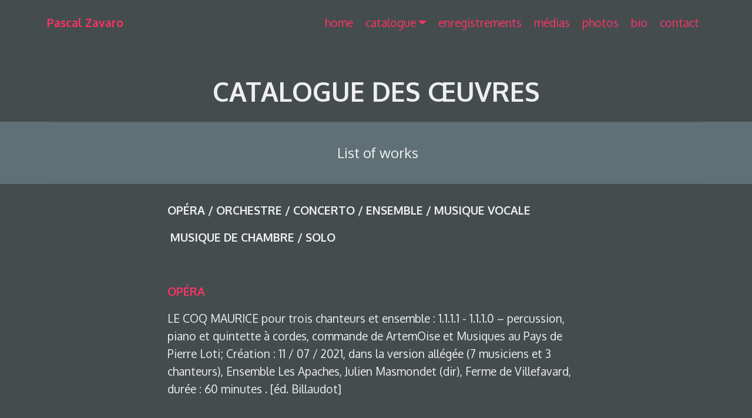

--- FILE ---
content_type: text/html
request_url: http://pascalzavaro.com/page3.html
body_size: 13119
content:
<!DOCTYPE html>
<html  >
<head>
  <!-- Site made with Mobirise Website Builder v6.0.0, https://mobirise.com -->
  <meta charset="UTF-8">
  <meta http-equiv="X-UA-Compatible" content="IE=edge">
  <meta name="generator" content="Mobirise v6.0.0, mobirise.com">
  <meta name="viewport" content="width=device-width, initial-scale=1, minimum-scale=1">
  <link rel="shortcut icon" href="assets/images/sensation.jpg" type="image/x-icon">
  <meta name="description" content="Web Site Builder Description">
  
  
  <title>CATALOGUE/LIST OF WORKS</title>
  <link rel="stylesheet" href="assets/web/assets/mobirise-icons/mobirise-icons.css">
  <link rel="stylesheet" href="assets/bootstrap/css/bootstrap.min.css">
  <link rel="stylesheet" href="assets/bootstrap/css/bootstrap-grid.min.css">
  <link rel="stylesheet" href="assets/bootstrap/css/bootstrap-reboot.min.css">
  <link rel="stylesheet" href="assets/tether/tether.min.css">
  <link rel="stylesheet" href="assets/animatecss/animate.min.css">
  <link rel="stylesheet" href="assets/dropdown/css/style.css">
  <link rel="stylesheet" href="assets/socicon/css/styles.css">
  <link rel="stylesheet" href="assets/theme/css/style.css">
  <link rel="preload" href="https://fonts.googleapis.com/css?family=Oxygen:300,400,700&display=swap" as="style" onload="this.onload=null;this.rel='stylesheet'">
  <noscript><link rel="stylesheet" href="https://fonts.googleapis.com/css?family=Oxygen:300,400,700&display=swap"></noscript>
  <link rel="preload" as="style" href="assets/mobirise/css/mbr-additional.css?v=zegN9c"><link rel="stylesheet" href="assets/mobirise/css/mbr-additional.css?v=zegN9c" type="text/css">

  
  
  
</head>
<body>
  
  <section class="menu cid-sadf3Xx7Xb" once="menu" id="menu1-2w">

    

    <nav class="navbar navbar-expand beta-menu navbar-dropdown align-items-center navbar-toggleable-sm bg-color transparent">
        <button class="navbar-toggler navbar-toggler-right" type="button" data-toggle="collapse" data-target="#navbarSupportedContent" aria-controls="navbarSupportedContent" aria-expanded="false" aria-label="Toggle navigation">
            <div class="hamburger">
                <span></span>
                <span></span>
                <span></span>
                <span></span>
            </div>
        </button>
        <div class="menu-logo">
            <div class="navbar-brand">
                
                <span class="navbar-caption-wrap"><a class="navbar-caption text-secondary text-primary display-4" href="http://pascalzavaro.com/">
                        Pascal Zavaro</a></span>
            </div>
        </div>
        <div class="collapse navbar-collapse" id="navbarSupportedContent">
            <ul class="navbar-nav nav-dropdown nav-right" data-app-modern-menu="true"><li class="nav-item">
                    <a class="nav-link link text-secondary text-primary display-4" href="index.html">
                        
                        home</a>
                </li><li class="nav-item dropdown"><a class="nav-link link dropdown-toggle text-secondary display-4" href="index.html#features10-e" data-toggle="dropdown-submenu" aria-expanded="false">catalogue<br></a><div class="dropdown-menu"><a class="dropdown-item text-secondary text-primary display-4" href="page3.html#content1-5h">&nbsp;opéra<br></a><a class="dropdown-item text-secondary text-primary display-4" href="page3.html#content1-3f">orchestre<br></a><a class="dropdown-item text-secondary text-primary display-4" href="page3.html#content1-5i">concerto <br></a><a class="dropdown-item text-secondary text-primary display-4" href="page3.html#content1-5j">ensemble</a><a class="dropdown-item text-secondary text-primary display-4" href="page3.html#content1-5k">musique vocale</a><a class="dropdown-item text-secondary text-primary display-4" href="page3.html#content1-5n">musique de chambre</a><a class="dropdown-item text-secondary text-primary display-4" href="page3.html#content1-5w">solo</a></div></li><li class="nav-item"><a class="nav-link link text-secondary text-primary display-4" href="page4.html" aria-expanded="false">enregistrements<br></a></li><li class="nav-item"><a class="nav-link link text-secondary text-primary display-4" href="page5.html" aria-expanded="false">
                        
                        médias</a></li><li class="nav-item"><a class="nav-link link text-secondary text-primary display-4" href="page8.html" aria-expanded="false">
                        
                        photos</a></li><li class="nav-item"><a class="nav-link link text-secondary text-primary display-4" href="page1.html">bio</a></li><li class="nav-item"><a class="nav-link link text-secondary text-primary display-4" href="index.html#footer5-15">
                        
                        contact</a></li></ul>
            
        </div>
    </nav>
</section>

<section class="mbr-section article content1 cid-sadf3YriWW" id="content1-2x">
    
     

    <div class="container">
        <div class="media-container-row">
            <div class="mbr-text col-12 mbr-fonts-style display-2 col-md-8"><p><strong>CATALOGUE DES ŒUVRES</strong></p></div>
        </div>
    </div>
</section>

<section class="mbr-section article content9 cid-sadf443SMg" id="content9-3e">
    
     

    <div class="container">
        <div class="inner-container" style="width: 100%;">
            <hr class="line" style="width: 100%;">
            <div class="section-text align-center mbr-fonts-style display-5">&nbsp;List of works</div>
            <hr class="line" style="width: 100%;">
        </div>
        </div>
</section>

<section class="mbr-section article content1 cid-scsndN650F" id="content1-5h">
    
     

    <div class="container">
        <div class="media-container-row">
            <div class="mbr-text col-12 mbr-fonts-style display-7 col-md-8"><p><strong>OPÉRA / ORCHESTRE / CONCERTO / ENSEMBLE / MUSIQUE VOCALE</strong></p><p><strong>&nbsp;MUSIQUE DE CHAMBRE / SOLO</strong></p><p><br></p><p><span style="font-size: 1.2rem;"><a href="page3.html#content1-2x" class="text-secondary"><strong>OPÉRA</strong></a></span><br></p><p>LE COQ MAURICE pour trois chanteurs et ensemble : 1.1.1.1 - 1.1.1.0 – percussion, piano et quintette à cordes, commande de ArtemOise et Musiques au Pays de Pierre Loti; Création : 11 / 07 / 2021, dans la version allégée (7 musiciens et 3 chanteurs), Ensemble Les Apaches, Julien Masmondet (dir), Ferme de Villefavard, durée : 60 minutes . [éd. Billaudot]&nbsp;</p><p>MANGA-CAFÉ pour cinq chanteurs et large ensemble : 1.1.1.1 - 1.1.1.0 – percussion, piano et quintette à cordes, commande de ArtemOise et Musiques au Pays de Pierre Loti; Création : 17 / 05 / 2018, Ensemble Les Apaches, Julien Masmondet (dir), Théâtre Impérial, Compiègne, puis Théâtre de la Coupe d'Or, Rochefort, puis Théâtre de L'Athénée-Louis Jouvet, Paris, durée : 50 minutes . [éd. Billaudot] Disponible sur le cd Maguelone 358.420</p><p><br></p></div>
        </div>
    </div>
</section>

<section class="mbr-section article content1 cid-sadf44kCD3" id="content1-3f">
    
     

    <div class="container">
        <div class="media-container-row">
            <div class="mbr-text col-12 mbr-fonts-style display-7 col-md-8"><p><span style="font-size: 1.2rem;"><strong><a href="page3.html#content9-3e" class="text-secondary">ORCHESTRE</a></strong></span></p><p><span style="font-size: 1.2rem;">AD PARNASSUM pour orchestre : 3.2 (ou 2cl.).0.2 - 2 sax alt. tén.bar. 3.2.0.1 -1 piano (4 mains).1 piano électr. (4 mains).hrp -cordes. commande de l'École alsacienne. Création à Paris le 15 / 01 / 24. Orchestre de l'Atelier, Louis Langrée (dir.), durée : 13 minutes. [éd. Billaudot]</span><br></p><p><span style="font-size: 1.2rem;">SUITE DE MANGA-CAFÉ pour orchestre : 2.2.2.2 - 3.2.1.1 – 2 percussions, harpe et cordes, création par l'Orchestre de Caen : 12 / 11 / 2019, Julien Masmondet (dir), Caen, durée : 20 minutes . [éd. Billaudot]</span><br></p><p>LA BATAILLE DE SAN ROMANO pour orchestre : 2.2.2.2 - 3.2.0.0 – timbales, et cordes, commande de Radio France et Seattle Symphony; Création : 12/11/2012 Orchestre National de France, Daniele Gatti (dir), Théâtre des Champs-Elysées, Paris, durée : 11 minutes 30. [éd. Billaudot] Disponible sur le cd Claves 50.1813</p><p>LA TRAVERSÉE pour 8 voix et orchestre : 2 (II=picc).2.2.2 - 2.2.1.1 – 2 perc, et cordes, commande de Musique Nouvelle en Liberté; Création : 14 novembre 2008, Festival "Les Paris de la Musique", Théâtre du Châtelet, Paris, Orchestre de Picardie, Swingle Singers, Arie Van Beck (dir), durée : 20 minutes. [éd. Billaudot]</p><p>THE MEETING pour orchestre : 3(II+III=picc).3.3 (II=Mib III= Clb).3 (III= Cbsn) - 4.3.3.1 –5 perc, hp. pno (= cel.) et cordes, commande de Radio France Création : mars 2007, Festival Présences, Radio France, Paris, Orchestre Philharmonique de Radio France, Jonathan Stockhammer (dir), durée : 35 minutes. [éd. Billaudot]</p><p>THREE STUDIES FOR A CRUCIFIXION pour orchestre : 2 (II=picc).2.2.2 - 2.2.0.0 –1 perc, et cordes Commande de Radio France et de l’Ensemble Orchestral de Paris Création : 8 février 2004, Festival Présences, Radio France, Paris, Ensemble Orchestral de Paris, John Nelson (dir), durée : 18 minutes. [éd. Billaudot]</p><p>EXULTE pour orchestre : 2 picc.2.2.2 - 2.2.3.0 –2 perc, pno et cordes Commande de Musique Nouvelle en Liberté Création : 21 octobre 2003, Théâtre des Champs Elysées, Paris, Ensemble Orchestral de Paris, Armin Jordan (dir) durée : 4 minutes 30. [éd. Billaudot]Disponible sur le cd Intégral 221.176</p><p><span style="font-size: 1.2rem;">FLASHES pour orchestre: 3 (III=picc).2.CA.3 (III= Clb).2 - 4.3.3.1 – Timb.4 perc, pno (= cel.), hrp et cordes, Commande de Radio-France Création: 11 septembre 2003, Théâtre des Champs Elysées, Paris, Orchestre National de France, Kurt Masur (dir), durée: 11 minutes. [éd. Billaudot]</span></p><p>ALIA pour orchestre: 2.2.2.2 - 2.2.0.0 –Timb, et cordes, commande de l'Orchestre de Picardie, Création: 3 mars 2000, Hastings, Grande Bretagne, Orchestre de Picardie, Edmon Colomer (dir), durée: 12 minutes. [éd. Billaudot]Disponible sur le cd Intégral 221.176</p><p>STRATUS pour orchestre : 3(III=picc).2.CA.3 (III=Cl B).2. Cbsn - 4.3.3.1 – Timb.3 perc, pno et cordes (16.14.12.8.6), commande de Musique Nouvelle en Liberté Création: 16 octobre 1998, Le Corum, Montpellier, Orchestre de Montpellier, Enrique Dimecke (dir), durée: 14 min. [éd. Billaudot<strong>]</strong></p><p><strong><br></strong></p><p><strong><br></strong></p><p>ORCHESTRES A VENTS</p><p>METAL MUSIC version pour orchestre à vents et percussions, création en 2006, Harmonie de Pantin et du CRD d'Evry, Sébastien Billard (dir) durée : 6 minutes 30 (transcription L. Langard). [éd. Robert Martin] Disponible sur le cd Artalinna</p><p>NEW METAL MUSIC II &amp; III , pour orchestre à vents et percussions, commande de la Région-Centre, création le 8 novembre 2013, Orchestre d'Harmonie de la Region Centre, dir. Philippe Ferro, Contres (41) . [MS] Disponible sur le cd Klarthe K 010</p><p><strong>ORCHESTRES DE JEUNES</strong></p><p><span style="font-size: 1.2rem;">JUSQU'À DEMAIN concerto pour 2 violons et orchestre : 3.3.3.3 - 4.2.3.0 – 3 perc. et cordes, Création le 13 décembre 2012 , CRR, Paris, dir : Xavier Delette, durée : 8 mn 30. [éd. Billaudot]&nbsp;</span><br></p><p><span style="font-size: 1.2rem;">ÉTÉS pour mezzo et orchestre, textes de Rimbaud: 2.2.2.2 - 1.1.1.0 –Timb, perc., 2 hrp et cordes, commande de la ville de Bourg-la-Reine, Création: 23 mars 2012, Bourg-la-Reine, durée: 10 minutes. [MS]</span><br></p><p><span style="font-size: 1.2rem;">DANSE DE NUIT concerto pour 2 violons et deux orchestres à cordes : Orch. A : 4 groupes de violonistes– Orch. B : Vln1, Vln 2, Alt., Vcl, Cb, commande de la Salle Pleyel-Cité de la Musique. Création le 23 juin 2010 , Salle Pleyel, Paris, London Symphony Orchestra, Eva Zavaro et Georges Tudorache (violons), dir : John Eliot Gardiner, durée : 8 mn 30. [éd. Billaudot]&nbsp;</span><br></p></div>
        </div>
    </div>
</section>

<section class="mbr-section article content1 cid-scso3DSEMU" id="content1-5i">
    
     

    <div class="container">
        <div class="media-container-row">
            <div class="mbr-text col-12 mbr-fonts-style display-7 col-md-8"><p><a href="page3.html#content1-5h" class="text-secondary" style="font-size: 1.2rem; background-color: rgb(69, 76, 78);"><strong>CONCERTO</strong></a><br></p><p>CONCERTO pour VIOLON, concerto pour violon et orchestre : 2 (I + II=picc).2.2.2 - 4.2.1.1 – 2 perc et cordes; création le 21/ 01/ 2021 par Julia Fischer , Orchestre National de France, dir. Cristian Macelaru, Maison de Radio France, Paris, durée : 28 mn . [ed.Billaudot]</p><p>HAMELIN, concerto pour clarinette et orchestre : 2 (I + II=picc).2.2.2 - 2.2.1.1 – 2 perc et cordes; création le 06/ 10 / 2017 par Julien Hervé , Orchestre de Picardie, dir. Arie van Beek, Laon, durée : 24 mn . [ed.Billaudot]</p><p>Hamelin pour Clarinette et Orchestre : vidéo ici</p><p>LA MACHINE DE TRURL pour récitant et orchestre sur un texte de Stanislaw Lem, 2(ou picc.).2.2.2 - 3.2.1.1 –2 perc, hrp et cordes; Commande de l'Orchestre National de France, création le 23-05-2015, récitant Eric Genovese, direction Jean Deroyer, Maison de Radio France, Paris. durée : 38 mn, [éd. Billaudot] Disponible sur le cd Claves 50.1813</p><p><a href="https://vimeo.com/128709717" class="text-white">La Machine de Trurl pour Récitant et Orchestre, vidéo ici (mot de passe : PZ)</a></p><p>Disponible sur le cd Claves 50.1813</p><p><span style="font-size: 1.2rem;">CONCERTO pour TUBA, concerto pour tuba et orchestre : 2 (I + II=picc).2.2.2 - 2.2.2.0 – 2 perc et cordes; création le 11/ 02/ 2017 par François Thuillier , Orchestre de Picardie, dir. Arie van Beek, Amiens, durée : 12 mn . [MS]</span></p><p>INTO THE WILD, concerto pour violoncelle et orchestre : 2 (II=picc).2.2.2 - 4.2.0.0 – 2 perc et cordes; création le 11/ 03/ 2016 par Edgar Moreau, violoncelle, Orchestre Symphonique de l'Opéra de Toulon, dir. Fayçal Karoui, 20h30, Opéra de Toulon durée : 16 mn . [éd. Billaudot] Disponible sur le cd Claves 50.1813</p><p>PASTORALE double concerto pour hautbois, basson et orchestre : 2 (+picc.).1.2.1ctrbsn - 2.2.0.0 –1 perc, et cordes, commande de l'Opéra de Rouen Création le 22 octobre 2010 , Hélène Devilleneuve (htb), Marc Trenel (bsn), Théâtre de Rouen, dir : Hervé Niquet, durée : 14 mn. [éd. Billaudot] Disponible sur le cd Claves 50.1813</p><p>BERCEUSE pour harpe et orchestre à cordes : commande de l'Orchestre Pasdeloup Création le 13 février 2010 , Salle Gaveau, Paris, Marielle Nordmann (hrp), Orchestre Pasdeloup, dir : Olivier Grangean. durée : 6 mn 30. [éd. Billaudot]&nbsp;</p><p>DANSE DE SHANGHAï pour violon (ou erhu) et orchestre : picc.2.3.3 (III= Clb). 3 (III= Cbsn) - 4.3.3.1 – timb.2 perc, hrp et cordes, commande de l’Orchestre de Shanghaï et de Radio France Création : 11 mai 2007, Grand Theatre Shanghaï, Orchestre Symphonique de Shanghaï, Wang Nan (erhu) Zhang Yi (dir), Création française le 18 janvier 2008 à Toulouse, Orchestre National de France, Ma Xiang-hua (ehru) et Jonathan Schiffman (dir); durée : 8 minutes. [éd. Billaudot]</p><p>CONCERTO pour violoncelle et orchestre : 2.2.2.2 - 2.2.1.1 –2 perc, et cordes, commande de l’Orchestre de Pau Pays de Béarn et du Parvis de Tarbes Création : 15 février 2007, Palais Beaumont, Pau, Orchestre de Pau Pays de Béarn, Henri Demarquette (vcl) Fayçal Karoui (dir), durée : 30 minutes. [éd. Billaudot] Disponible sur le cd Intégral 221.176</p><p>INSOMNIA concerto pour vibraphone et orchestre à cordes : 8.6.4.4.2 (min.)Commande du concours Claude Giot Création 30 oct. 2005, Clermont-Ferrand, Orchestre d’Auvergne, Arie van Beek (dir), durée : 12 minutes. [éd. Billaudot]</p><p>SILICON MUSIC concerto pour violon et ensemble : 1(=picc). 1.1(=Clb).1 - 1.1.1.0 –1 perc, 1 synthé, 0.0.0.1.1 Création : novembre 97, Festival "Les Paris de la Musique", Salle Chopin-Pleyel, Paris, Ensemble Phœnix, Elisabeth Glab (vln) Pascal Zavaro (dir) durée : 30 minutes. [éd. Billaudot] Disponible sur le cd Harmonia Mundi Man 5113</p><p>PUSH concerto pour saxophone et orchestre d'harmonie : Commande de l'ADIAM d'Ile de France Création : 9 mai 2000, Paris, La Sirène de Paris, Nicolas Prost (sax) Fabrice Colas (dir), durée : 12 minutes. [MS]</p><p><br></p></div>
        </div>
    </div>
</section>

<section class="mbr-section article content1 cid-scsox7Euwy" id="content1-5j">
    
     

    <div class="container">
        <div class="media-container-row">
            <div class="mbr-text col-12 mbr-fonts-style display-7 col-md-8"><p><strong style="font-size: 1.2rem;"><a href="page3.html#content1-3f" class="text-secondary">ENSEMBLE</a></strong></p><p><span style="font-size: 1.2rem;">RAVEL DANCES, pour petit orchestre et groupe de rock. (2.1.2.1, sax, 1.1.1.0, 2perc, hrp, pno, 1.1.1.1.1 + guit.élect., guit. basse, batterie). Création le 23 / 03 / 2025 , Théâtre du Châtelet, Ensemble Les Apaches, Julien Masmondet (direction), durée : 16 minutes. [ms]</span></p><p><span style="font-size: 1.2rem;">L'HEURE BLEUE, pour petit orchestre et bruits naturels (sons fixés). (1.1.1.1, 1.0.0.0, perc, hrp, 1.1.1.1.1). Création le 02 / 06 / 2024 , Opéra de Limoges, Ensemble Les Apaches, Julien Masmondet (direction), durée : 2 minutes. [ms]</span><br></p><p><span style="font-size: 1.2rem;">LES EMPIRES DE LA LUNE, théâtre musical pour deux groupes de musiciens sans instruments. création le 30 / 03 / 2024 au Conservatoire Maurice Ravel, Paris. Nadia Benjaballah (direction), durée : 11 minutes. [éd. Billaudot]</span><br></p><p><span style="font-size: 1.2rem;">LAMENTO pour intruments anciens (fl, 2vln, alt, vcl, archiluth, clav,) création : 14 juin 2012, Ensemble Amarillis, Auvers-sur-Oise, durée : 5 minutes.[MS]</span><br></p><p><span style="font-size: 1.2rem;">L’ALLUMETTE ET LE VOLCAN pour septuor à cordes (3.1.2.1), commande de l’Ensemble de Basse-Normandie. Création le 21 février 2009 à Caen par l’Ensemble de Basse-Normandie, durée : 23 minutes 30. [MS]</span><br></p><p><span style="font-size: 1.2rem;">ENCORE RAISONNABLES,… pour ensemble à quatre parties, sans instruments. Commande de l’Ensemble Mikrokosmos. Création mai 2008, Ferme de Villefavard, durée : 3 minutes. [éd. Billaudot]</span></p><p>EXPWY pour 12 saxophones (3.3.3.3) Commande du European Saxophone Ensemble, durée : 9 minutes 30. [éd. Billaudot]</p><p><span style="font-size: 1.2rem;">LES CYGNES SAUVAGES pour ensemble baroque : flûte à bec, hautbois, basson, cor, violoncelle et clavecin. Commande des Editions Gallimard, juin 2007 durée : 14 minutes. [MS] Disponible sur le livre-cd Gallimard</span></p><p>METAL MUSIC pour ensemble de cuivres et percussions : 4 4.4.1 – 4 perc., commande de Radio France, création : 2 décembre 2000, Maison de Radio France, Orchestre National de France, Gerard Schwarz (dir) durée : 6 minutes 30. [éd. Billaudot]</p><p>STREEET pour deux trompettes et trois trombones durée : 1 minute. [MS]</p><p>LUX AETERNA pour ensemble à vents : 2 2.2.2 - 4.2.0.0 –1 vibra, création : 4 février 2000, Amiens, Orchestre de Picardie, Edmon Colomer (dir), durée : 10 minutes. [éd. Billaudot]</p><p>PASTICCIO pour clarinette, basson, trompette, trombone, violon, contrebasse et percussion : Création : juillet 1998, Ensemble Diagonales, Festival de Montpellier, René Bosc (dir), durée : 8 minutes. [MS]</p><p><span style="font-size: 1.2rem;">APPELS pour ensemble de cuivres : Création : 21 juin 1998, Eglise St Etienne du Mont, Paris, Ensemble Sur Mesures, Fabrice Colas (dir), durée : 4 minutes. [MS]</span></p><p>LA GRÈVE pour clarinette, clarinette basse, percussion, piano et quintette à cordes. Musique pour le film de S. Eisenstein, Création : 9 mars 1996, Auditorium du Louvre, Paris, Ensemble Phœnix, Pascal Zavaro (dir), durée : 105 minutes. [MS]</p><p>BACANAL PARA PABLO PICASSO pour flûte, hautbois, clarinette, clarinette basse, quatuor à cordes et piano. Création : 23 mai 1995, Carré d’Art de Nîmes, Ensemble Phœnix, Pascal Zavaro (dir), durée : 13 minutes 45. [éd. Billaudot] Disponible sur le cd Harmonia Mundi Man 5113</p></div>
        </div>
    </div>
</section>

<section class="mbr-section article content1 cid-scspB59mDm" id="content1-5k">
    
     

    <div class="container">
        <div class="media-container-row">
            <div class="mbr-text col-12 mbr-fonts-style display-7 col-md-8"><p><span style="font-size: 1.2rem;"><a href="page3.html#content1-5i" class="text-secondary"><strong>MUSIQUE&nbsp; VOCALE</strong></a></span><br></p><p>IN THE SEA'S GIVING, pour chœur mixte, sur un texte de David Malouf, Création : 30 avril 2015, Chœur de l'Université de Bath, dir: Charles Wiffen, durée : 3 mn 40 [MS]</p><p>LE VOLEUR AMOUREUX , d'après Raoul Walsh, pour chœur mixte, Commande de L’Ensemble Mikrokosmos Création : 8 avril 2013, Chœur de chambre Mikrokosmos, dir: Loïc Pierre, Le Balzac, Paris durée : 8 mn [MS]</p><p>SONGS OF INNOCENCE , concerto pour chœur mixte et violon, sur des textes de William Blake en 3 mouvements (The Sick Rose, The Fly, Night) Commande de L’Ensemble Mikrokosmos Création : 1er mai 2010, Villefavard, Elisabeth Glab (vln), Chœur de chambre Mikrokosmos, dir: Loïc Pierre, durée : 12mn 30 [éd. Billaudot]Disponible sur le cd Continuo 777.714</p><p>SONGS OF EXPERIENCE , concerto pour chœur mixte et violon, sur des textes de William Blake en 3 mouvements (Ecchoing Green, A Cradle Song, The Birds) Commande de L’Ensemble Apostroph’ dir: France de la Hamelinaye, durée : 15mn [éd. Billaudot]</p><p>DEUX CHANSONS POPULAIRES NORMANDES , pour quatuor vocal féminin, Commande de l'Ensemble Méliades, création le 6 août 2013, Quatuor Méliades, durée : 5 mn 30 [MS] Disponible sur le cd Ad Vitam 140115</p><p><span style="font-size: 1.2rem;">RAISON LABIALE , pour chœur mixte création le 19 mai 2012, Le Châtelet, Chœur de chambre Mikrokosmos, dir: Loïc Pierre, durée : 3mn [MS] Disponible sur le cd Continuo 777.714</span></p><p>ANNONCIATION pour Soprano, Ténor et ensemble de voix mixtes (S,MS,A,T,B), Ave Maria I - Précieuse et belle - Ave Maria II, Commande du Festival d'Auvers-sur-Oise. Création : 06 juillet 2012, Auvers-sur-Oise, Ensemble Accentus, Maîtrise de Paris, dir. Patrick Marco, durée: 7 minutes 30. [éd. Billaudot]</p><p>GADJI BERI BIMBA pour voix mixtes (S,MS,A,T,B), sur un texte de Hugo Ball, Commande du CEPRAVOI Création : 22 mai 2010, Festival de la Voix, Châteauroux, Ensemble Lux Aurumque, dir. Jean-Paul Rigaud, durée: 3 minutes 30. [éd. La Sinfonie d'Orphée] Disponible sur le cd Continuo 777.714</p><p>ECCHOING GREEN , pour chœur mixte et violon, sur un texte de William Blake, Commande de L’Ensemble Mikrokosmos Création : 1er mai 2010, Villefavard, Elisabeth Glab (vln), Chœur de chambre Mikrokosmos, dir: Loïc Pierre, durée : 5mn 30 [éd. Billaudot]</p><p>THE BIRDS, pour chœur mixte et violon, texte de William Blake, Commande de L’Ensemble Mikrokosmos Création : 1er mai 2010, Villefavard, Elisabeth Glab (vln), Chœur de chambre Mikrokosmos, dir: Loïc Pierre, durée : 5 minutes [éd.Billaudot]</p><p><span style="font-size: 1.2rem;">ECCE HOMO pour chœur mixte et trois percussions, sur un texte d'Andrée Chédid. Commande de L’Ensemble Mikrokosmos Création : 13 avril 2008, Villefavard, Chœur de chambre Mikrokosmos, Loïc Pierre, durée : 4 minutes 15. [MS] Disponible sur le cd Continuo 777.714</span></p><p>OCCO HEME pour chœur mixte et électronique, Commande de L’Ensemble Mikrokosmos Création : 13 avril 2008, Villefavard, Chœur de chambre Mikrokosmos, Loïc Pierre, durée : 4 minutes 15. [MS] Disponible sur le cd Continuo 777.714</p><p>POUSSIÈRES pour chœur mixte, et trois percussions, commande de L’Ensemble Mikrokosmos Création : 13 avril 2008, Villefavard, Chœur de chambre Mikrokosmos, Loïc Pierre (dir), durée : 4 minutes. [MS] Disponible sur le cd Continuo 777.714</p><p>SEUL DANS LE VIDE pour chœur mixte - sur un haïku de Ryokan, commande de Mikrokosmos Création 22 avril 2007, Ferme de Villefavard, Villefavard, Chœur de chambre Mikrokosmos, Loïc Pierre (dir), durée : 6 minutes 45. [éd. Billaudot] Disponible sur le cd Continuo 777.714</p><p>RETOUR À LA RAISON pour chœur mixte, d'après Man Ray, commande de Mikrokosmos Création : 19 mai 2006, Châteauroux, Chœur de chambre Mikrokosmos, Loïc Pierre (dir), durée : 3 minutes. [MS] Disponible sur le cd Continuo 777.714</p><p>PII-LAP pour chœur mixte et trois percussions, commande de Mikrokosmos Création : 30 avril 2005, Halle aux Grains, Blois, Chœur de chambre Mikrokosmos, Loïc Pierre (dir), durée : 4 minutes 20. [MS] Disponible sur le cd Continuo 777.714</p><p>MESSE MINIATURE pour chœur d’enfants et clavier Création : 18 mai 2001, Rouen, Collège La Providence, Marie-Carmen Barboro (dir), durée : 11 minutes. [MS]</p><p>DÉJEUNER SUR L'HERBE pour huit voix solistes- sur un poème de Ghérasim Luca : 2S, 2A, 2T, 2B Commande du Théâtre du Châtelet Création : 29 janvier 2001, Théâtre du Châtelet, Paris, The Swingle Singers, durée : 8 minutes 45. [éd. Billaudot]</p></div>
        </div>
    </div>
</section>

<section class="mbr-section article content1 cid-scsrOwOYYx" id="content1-5m">
    
     

    <div class="container">
        <div class="media-container-row">
            <div class="mbr-text col-12 mbr-fonts-style display-7 col-md-8"><strong>VOIX ET ENSEMBLE</strong><div><strong><br></strong></div><div>BESTIAIRE CHIMÉRIQUE pour baryton et ensemble, Création : 26 novembre 2020, Musée d'Orsay, Stéphane Degout, Ensemble Les Apaches, Julien Masmondet, durée : 14 minutes. [éd. Billaudot]</div><div><br></div><div>BARDO-THÖDOL pour quatre voix de femmes, et deux cristals (ou deux claviers ou deux marimbas), Création : 10 octobre 2015, Abbaye de Noirlac, ensemble Méliades, ensemble Hope, durée : 10 minutes. [MS]</div><div><br></div><div>VOYAGE… pour petit orchestre, synthétiseurs et huit voix solistes : 1.1.2.1 - 1.1.1.0 –2 perc, 2 synthés et cordes (2.1.1.1), commande de Radio France Création : 2 juin 2002, Maison de Radio France, Swingle singers, Ensemble Phoenix, Pascal Zavaro (dir), durée : 30 minutes. [éd. Billaudot]</div><div><br></div><div>EFFACEMENT pour un rappeur, flûte, guitare et piano, création : 18 mai 1999, Rouen, Auditorium du Conservatoire, Trio A Piacere durée : 5 m<strong>inutes. [MS]</strong></div><div><strong><br></strong></div><div>VOIX ET UN INSTRUMENT</div><div><br></div><div>CINQ VOYAGES DE RIMBAUD pour voix et piano – création : 28 mars 2019, Paris, Petit-Palais, Éléonore Pancrazi (vx) Cameron Richardson-Eames (pno) durée : 15 minutes 30. [éd. Billaudot]</div><div><br></div><div>REVOICY pour voix et marimba – sur des poèmes de Issa, Shike et Antoine de Baïf, création : 30 octobre 2016,Toyosu Cultural Center, Kyoko Kimura (vx et mba), durée : 7 minutes . [MS]</div><div><br></div><div>RYOKAN pour voix et guitare – sur un haïku de Ryokan, création : 27 avril 2013, Honfleur, Françoise Masset (vx) Alain Rizoul (gt) durée : 7 minutes . [MS]</div><div><br></div><div>SENSATION pour voix et guitare – sur des poèmes de Arthur Rimbaud, création : 12 mai 2003, Paris, La Péniche-opéra, Françoise Masset (vx) Alain Rizoul (gt) durée : 10 minutes 30. [éd. Billaudot]</div><div><br></div><div>LA MER À BOIRE pour voix et piano – sur des poèmes de Ludovic Janvier, ommande de « La Péniche Opéra » création : 12 mai 2003, Paris, La Péniche-opéra, Françoise Masset (vx) Claude Lavoix (pno) durée : 10 minutes. [MS]</div><div><br></div><div>SOLENNELS pour voix et piano- sur un texte de Albert Cohen Création : décembre 1994, Paris, La Péniche-opéra, Roselyne Cyrille (vx) Jean-François Zygel (pno), durée : 3 minutes. [MS]</div></div>
        </div>
    </div>
</section>

<section class="mbr-section article content1 cid-scssTvTSk4" id="content1-5n">
    
     

    <div class="container">
        <div class="media-container-row">
            <div class="mbr-text col-12 mbr-fonts-style display-7 col-md-8"><a href="page3.html#content1-5j" class="text-secondary"><strong>MUSIQUE DE CHAMBRE</strong></a><div><strong><br></strong></div><div><span style="font-size: 1.2rem;">FUJI MONOGATARI , pour Koto, trio à cordes et piano, commande de Shôko et Chôjun Ôtani. Création le 4 novembre 2024, par le Trio Hélios, Elisabeth Glab (violon), Shôko Ôtani (Koto à 13 cordes). Temple Higashiyama Joen, durée : 13 minutes.[M.S.]</span><br></div><div><br></div><div>LA RÉUNION DES APACHES , pour quatuor à cordes et baryton, commande de l'ensemble Les Apaches. Création le 23 janvier 2020, Théâtre de l'Athénée par Laurent Deleuil et le Quatuor des Apaches, durée : 13 minutes.[M.S.]</div><div>LE PAYS ÉLOIGNÉ , pour quatuor à cordes, commande du Quatuor Daphnis. Création le 25 novembre 2018 à Pau, durée : 15 minutes. [éd. Billaudot]</div><div><br></div><div>MATSURI pour Concertino pour Alto et quatuor à cordes. création le 15 / 07 / 2017 au CNSM de Paris, Violaine Despeyroux (alto). durée : 12 minutes 30. [MS]</div><div><br></div><div>ARISTOPHANES ON THE GROUND , quatuor pour violon, alto, violoncelle et piano, commande du Quatuor Abegg. Création le 3 juin 2016, Festival Musicancy Château d'Ancy-le-Franc par le Quatuor Abegg, durée : 10 minutes 30.[éd. Billaudot]</div><div><br></div><div>DENSHA OTOKO , trio pour violon, violoncelle et piano, commande de Musique Nouvelle en Liberté pour le Grand Prix Lycéen des Compositeurs. Création le 4 avril 2009 à Radio-France, Paris par E. Glab, H. Demarquette et V. Mardirossian, durée : 13 minutes 30.[éd. Billaudot]Disponible sur le cd Intégral 221.176</div><div><br></div><div>PAIX À ITHAQUE pour quatuor à cordes, commande de l’Ensemble de Basse-Normandie Création : 12 février 2008, Théâtre de Caen Ensemble de Basse-Normandie, durée : 5 minutes 20. [MS]</div><div><br></div><div>LES CYGNES SAUVAGES pour ensemble baroque : 1.1.0.1- 1.0.0.- violoncelle et clavecin Commande des Editions Gallimard, durée : 15 minutes. [MS]</div><div><br></div><div>FIBERGLASS MUSIC pour deux quatuors à cordes, commande de Radio France Création : 23 septembre 2001, Maison de Radio France, Quatuor Glab, Quatuor L’Itinéraire, durée : 16 minutes. [éd. Billaudot]</div><div><br></div><div>REMIIX pour quatuor à cordes, commande de l’Ensemble Musique Oblique Création : 4 mai 1998, Théâtre Grévin, Paris, Ensemble Musique Oblique, durée : 5 minutes. [MS]</div><div><br></div><div>LAPS pour quatuor de saxophones (et bande ad lib.) Commande du Quatuor 4UATRE, création : 31 janvier 1998, Auditorium Maurice Ravel, Montreuil, Quatuor 4UATRE, durée : 13 minutes 30. [éd. Billaudot]</div><div><br></div><div>PORTRAIT pour quatuor avec piano, création : janvier 1997, Edimburg, Scottish Chamber Ensemble, durée : 5 minutes. [MS]</div><div><br></div><div>TAGS pour quatuor à cordes, commande de l’Ensemble Musique Oblique Création : 20 janvier 1997, Théâtre Grévin, Paris, Ensemble Musique Oblique, durée : 12 minutes. [MS]</div><div><br></div><div>TROIS DANSES EN SEXTUOR pour quintette à cordes, clarinette et piano Commande de l’Ensemble Phœnix, création : 17 octobre 1994, Auditorium des Halles, Paris, Festival "Les Paris de la Musique", Ensemble Phœnix, durée : 17 minutes 30. [ed. Billaudot]</div><div><br></div><div>TO J.A. pour quatuor avec piano, commande de l’Ensemble Phœnix Création : novembre 93, Maison de Radio-France, "Les Imaginaires ", Ensemble Phœnix, durée : 4 minutes 30. [MS]</div><div><br></div><div>BOOGIE pour quintette à cordes, clarinette et piano, commande du Festival de Capuchos Création : août 1993, Capuchos, Portugal, Ensemble Phœnix, durée : 7 minutes 45. [éd. Billaudot]</div><div><br></div><div><br></div><div><br></div><div>DEUX INSTRUMENTS</div><div><br></div><div>LE BESTIAIRE DISPARU pour violon et violoncelle , neuf miniatures, Commande des Journées Ravel, Création le 5 octobre 2013 par Eva Zavaro et Alexis Derouin, Montfort-l'Amaury , durée : 13 minutes. [éd. Billaudot].</div><div><br></div><div>Le Bestiaire disparu : voir les vidéos ici</div><div><br></div><div>CINQ DUOS POUR NATHALIE pour violons, Création : le 16 novembre 2012, Mairie du Vème, Paris, Elisabeth Glab &amp; Eva Zavaro (vlns) Durée : 20 minutes. [MS]</div><div><br></div><div>DUOS DANSÉS pour jeunes violonistes , neuf petites pièces, Commande du CRR de Paris, Création mars 2015, 12 minutes. [éd. Billaudot]</div><div><br></div><div>CONCERTO pour violoncelle et piano, Commande de l’Orchestre de Pau Pays de Béarn et du Parvis de Tarbes, durée : 31 minutes. [éd. Billaudot]</div><div><br></div><div>DANSE DE L'OURSON pour saxophone et percussion, Création le 25 septembre 2010 à Bourg-Lastic par Nicolas Prost, durée : 1 minute 30. [éd. Billaudot]</div><div><br></div><div>CHAIR ONE pour 2 guitares, durée : 4 minutes 30. [éd. Billaudot]</div><div><br></div><div>SLIDE-TANGO pour violoncelle et piano, Commande du Festival de Giverny. Création le 24 août 2008 à Giverny par Maria Belooussova et Michel Strauss,</div><div><span style="font-size: 1.2rem;">durée : 6 minutes. [éd. Billaudot]</span><br></div><div><br></div><div>KINO-KLAP clapping pour 2 ou 4, Commande de l’Ensemble Mikrokosmos. Création mai 2008, Ferme de Villefavard, durée : 2 minutes. [éd. Billaudot]</div><div><br></div><div>INSOMNIA (12’) pour vibraphone et piano, Commande du concours Claude Giot création oct. 2005 Durée : 12 minutes. [éd. Billaudot]</div><div><br></div><div>GASOLINE MUSIC pour deux pianos, Commande du Duo Lafitte, Création : 15 février 2003, Théâtre Royal de Liège, Belgique, Isabelle et Florence Lafitte (pnos) Durée : 6 minutes 30. [éd. Billaudot]</div><div><br></div><div>NUIT ÉTOILÉE pour violoncelle et piano, Création : Rouen, David Louwerse (vcl) Geneviève Girard (pno) Durée : 5 minutes 45. [éd. Billaudot]</div><div><br></div><div>SPIRALE pour violon et piano, Commande de l'Ensemble Phoenix, Création : avril 1994, Espace KIRON, Paris, Elisabeth Glab (vln) Jean-François Zygel (pno) Durée : 5 minutes 30. [éd. Billaudot]</div><div><br></div><div>TROIS DUOS JAPONAIS , pour violon et violoncelle, commande de Music for Youth, création le 19 avril 2014, par Elisabeth Glab (vln) et Takui Matsumoto (vcl), Olympic Center, Tokyo, Japon. Durée : 6 minutes 30. [MS</div><div><strong><br></strong></div><div>&nbsp;</div><div><strong><br></strong></div><div><br></div><div><br></div></div>
        </div>
    </div>
</section>

<section class="mbr-section article content1 cid-sddovek2oC" id="content1-5w">
    
     

    <div class="container">
        <div class="media-container-row">
            <div class="mbr-text col-12 mbr-fonts-style display-7 col-md-8"><p><strong>SOLO</strong></p></div>
        </div>
    </div>
</section>

<section class="mbr-section article content1 cid-sddo2EbV0W" id="content1-5v">
    
     

    <div class="container">
        <div class="media-container-row">
            <div class="mbr-text col-12 mbr-fonts-style display-7 col-md-8"><p><span style="font-size: 1.2rem;">LA ROSE DES VENTS, quatre pièces brèves pour clarinette seule. Création le 11 juillet&nbsp; 2024 par Nicolas Baldeyrou, Musée Fabre, Montpellier, durée : 9 minutes. [éd. Billaudot]</span></p><p><span style="font-size: 1.2rem;">PRIME TIME, petite suite pour piano, six pièces brèves. Création le 10 mai 2012 par Kotaro Fukuma, Théâtre Adyar, Paris, durée : 15 minutes. [éd. Billaudot]</span></p><p><span style="font-size: 1.2rem;">PARMI LES AVALANCHES pour piano, commande de Piano-Campus, création : 12 février 2010, Cergy-Pontoise, Concours International Piano-Campus, durée : 5 minutes. [éd. Billaudot]</span><span style="font-size: 1.2rem;"><br></span></p><p><span style="font-size: 1.2rem;">RUSH pour saxophone seul Commande de Nicolas Prost. Création : 10 juillet 2009, Bangkok, durée : 5 minutes. [éd. Billaudot</span><strong style="font-size: 1.2rem;">]</strong><br></p><p><span style="font-size: 1.2rem;">HALLUCINATIONS , 5 pièces pour piano, commande de Radio France Création : 9 février 2003, Paris, Festival Présences, Maison de Radio France, Dimitri Vassilakis (pno), durée : 18 minutes 30. [éd. Billaudot] Disponible sur le cd Harmonia Mundi Man 5113</span><br></p><p><span style="font-size: 1.2rem;">NYLON MUSIC pour guitare, création : 9 septembre 2001, Auvers-sur-Oise, Alain Rizoul (gt), durée : 9 minutes 45. [éd. Billaudot] Disponible sur le cd Harmonia Mundi Man 5113</span><br></p><p><span style="font-size: 1.2rem;">FEZZAN pour violon, commande du Festival des Forêts Création : 8 juillet 2001, Festival des Forêts, Abbatiale de Saint-Jean-aux-Bois, Nicolas Dautricourt (vln), durée : 12 minutes. [éd. Billaudot]</span><br></p><p><span style="font-size: 1.2rem;">HOMMAGE à K. pour marimba, durée : 3 minutes 30. [éd. Billaudot]</span><br></p><p><span style="font-size: 1.2rem;">TRIPTYQUE pour claviers, pièces pédagogiques, durée : 4 minutes 30. [éd. Lemoine]</span><br></p><p><strong><br></strong></p></div>
        </div>
    </div>
</section>

<section class="mbr-section article content1 cid-scst655BP5" id="content1-5o">
    
     

    <div class="container">
        <div class="media-container-row">
            <div class="mbr-text col-12 mbr-fonts-style display-7 col-md-8"><p><strong style="font-size: 1.2rem;">MUSIQUES DE FILMS</strong><br></p><p>AFFAIRES DE GRANDES FAMILLES de Samuel Gantier (2008)</p><p><span style="font-size: 1.2rem;">L’ECLUSE de Olivier Ciechelski (2006)</span><br></p><p><span style="font-size: 1.2rem;">RETOUR À LA RAISON de Man Ray (2006)</span><br></p><p><span style="font-size: 1.2rem;">LETTRE DU DERNIER ETAGE de Olivier Ciechelski (2004)</span></p><p>NOVECENTO de Sarah Van den Boom (2004)</p><p>LA LOI DE LA JUNGLE de Philippe Lafaix (2003)</p><p>C’EST RIEN de Sarah Van den Boom (2000)</p><p><span style="font-size: 1.2rem;">LA GRÈVE de S. Eisenstein (1996)</span><br></p></div>
        </div>
    </div>
</section>

<section class="cid-scJuluvNP8 mbr-reveal" id="footer5-5t">

    

    

    <div class="container">
        <div class="media-container-row">
            <div class="col-md-3">
                <div class="media-wrap">
                    <a href="https://mobirise.co/">
                       <img src="assets/images/pz-1.png" alt="Mobirise" title="">
                    </a>
                </div>
            </div>
            <div class="col-md-9">
                <p class="mbr-text align-right links mbr-fonts-style display-4"><br><br><strong>CONTACT /</strong><a href="mailto:pascalzavaro@gmail.com" class="text-secondary">pascalzavaro@gmail.com</a></p>
            </div>
        </div>
        <div class="footer-lower">
            <div class="media-container-row">
                <div class="col-md-12">
                    <hr>
                </div>
            </div>
            <div class="media-container-row mbr-white">
                <div class="col-md-6 copyright">
                    <p class="mbr-text mbr-fonts-style display-4">
                        © Copyright 2020 / &nbsp;Pascal Zavaro &nbsp;134 rue de la Tombe Issoire 75014 Paris &nbsp;<a href="http://www.nathaliebas.fr/index.html" class="text-secondary"> Portrait peint (état intermédiaire) : Site de Nathalie Bas.</a></p>
                </div>
                <div class="col-md-6">
                    
                </div>
            </div>
        </div>
    </div>
</section><section class="display-7" style="padding: 0;align-items: center;justify-content: center;flex-wrap: wrap;    align-content: center;display: flex;position: relative;height: 4rem;"><a href="https://mobiri.se/2166194" style="flex: 1 1;height: 4rem;position: absolute;width: 100%;z-index: 1;"><img alt="" style="height: 4rem;" src="[data-uri]"></a><p style="margin: 0;text-align: center;" class="display-7">&#8204;</p><a style="z-index:1" href="https://mobirise.com/builder/ai-website-creator.html">Best AI Website Creator</a></section><script src="assets/popper/popper.min.js"></script>  <script src="assets/web/assets/jquery/jquery.min.js"></script>  <script src="assets/bootstrap/js/bootstrap.min.js"></script>  <script src="assets/tether/tether.min.js"></script>  <script src="assets/smoothscroll/smooth-scroll.js"></script>  <script src="assets/viewportchecker/jquery.viewportchecker.js"></script>  <script src="assets/dropdown/js/nav-dropdown.js"></script>  <script src="assets/dropdown/js/navbar-dropdown.js"></script>  <script src="assets/touchswipe/jquery.touch-swipe.min.js"></script>  <script src="assets/theme/js/script.js"></script>  
  
  
 <div id="scrollToTop" class="scrollToTop mbr-arrow-up"><a style="text-align: center;"><i class="mbr-arrow-up-icon mbr-arrow-up-icon-cm cm-icon cm-icon-smallarrow-up"></i></a></div>
    <input name="animation" type="hidden">
  </body>
</html>

--- FILE ---
content_type: text/css
request_url: http://pascalzavaro.com/assets/mobirise/css/mbr-additional.css?v=zegN9c
body_size: 119430
content:
body {
  font-family: Rubik;
}
.display-1 {
  font-family: 'Oxygen', sans-serif;
  font-size: 3.4rem;
  font-display: swap;
}
.display-1 > .mbr-iconfont {
  font-size: 5.44rem;
}
.display-2 {
  font-family: 'Oxygen', sans-serif;
  font-size: 2.8rem;
  font-display: swap;
}
.display-2 > .mbr-iconfont {
  font-size: 4.48rem;
}
.display-4 {
  font-family: 'Oxygen', sans-serif;
  font-size: 1.2rem;
  font-display: swap;
}
.display-4 > .mbr-iconfont {
  font-size: 1.92rem;
}
.display-5 {
  font-family: 'Oxygen', sans-serif;
  font-size: 1.5rem;
  font-display: swap;
}
.display-5 > .mbr-iconfont {
  font-size: 2.4rem;
}
.display-7 {
  font-family: 'Oxygen', sans-serif;
  font-size: 1.2rem;
  font-display: swap;
}
.display-7 > .mbr-iconfont {
  font-size: 1.92rem;
}
/* ---- Fluid typography for mobile devices ---- */
/* 1.4 - font scale ratio ( bootstrap == 1.42857 ) */
/* 100vw - current viewport width */
/* (48 - 20)  48 == 48rem == 768px, 20 == 20rem == 320px(minimal supported viewport) */
/* 0.65 - min scale variable, may vary */
@media (max-width: 768px) {
  .display-1 {
    font-size: 2.72rem;
    font-size: calc( 1.8399999999999999rem + (3.4 - 1.8399999999999999) * ((100vw - 20rem) / (48 - 20)));
    line-height: calc( 1.4 * (1.8399999999999999rem + (3.4 - 1.8399999999999999) * ((100vw - 20rem) / (48 - 20))));
  }
  .display-2 {
    font-size: 2.24rem;
    font-size: calc( 1.63rem + (2.8 - 1.63) * ((100vw - 20rem) / (48 - 20)));
    line-height: calc( 1.4 * (1.63rem + (2.8 - 1.63) * ((100vw - 20rem) / (48 - 20))));
  }
  .display-4 {
    font-size: 0.96rem;
    font-size: calc( 1.07rem + (1.2 - 1.07) * ((100vw - 20rem) / (48 - 20)));
    line-height: calc( 1.4 * (1.07rem + (1.2 - 1.07) * ((100vw - 20rem) / (48 - 20))));
  }
  .display-5 {
    font-size: 1.2rem;
    font-size: calc( 1.175rem + (1.5 - 1.175) * ((100vw - 20rem) / (48 - 20)));
    line-height: calc( 1.4 * (1.175rem + (1.5 - 1.175) * ((100vw - 20rem) / (48 - 20))));
  }
}
/* Buttons */
.btn {
  padding: 1rem 3rem;
  border-radius: 3px;
}
.btn-sm {
  padding: 0.6rem 1.5rem;
  border-radius: 3px;
}
.btn-md {
  padding: 1rem 3rem;
  border-radius: 3px;
}
.btn-lg {
  padding: 1.2rem 3.2rem;
  border-radius: 3px;
}
.bg-primary {
  background-color: #5b686b !important;
}
.bg-success {
  background-color: #f7ed4a !important;
}
.bg-info {
  background-color: #c1c1c1 !important;
}
.bg-warning {
  background-color: #efefef !important;
}
.bg-danger {
  background-color: #b1a374 !important;
}
.btn-primary,
.btn-primary:active {
  background-color: #5b686b !important;
  border-color: #5b686b !important;
  color: #ffffff !important;
}
.btn-primary:hover,
.btn-primary:focus,
.btn-primary.focus,
.btn-primary.active {
  color: #ffffff !important;
  background-color: #384042 !important;
  border-color: #384042 !important;
}
.btn-primary.disabled,
.btn-primary:disabled {
  color: #ffffff !important;
  background-color: #384042 !important;
  border-color: #384042 !important;
}
.btn-secondary,
.btn-secondary:active {
  background-color: #ff3366 !important;
  border-color: #ff3366 !important;
  color: #ffffff !important;
}
.btn-secondary:hover,
.btn-secondary:focus,
.btn-secondary.focus,
.btn-secondary.active {
  color: #ffffff !important;
  background-color: #e50039 !important;
  border-color: #e50039 !important;
}
.btn-secondary.disabled,
.btn-secondary:disabled {
  color: #ffffff !important;
  background-color: #e50039 !important;
  border-color: #e50039 !important;
}
.btn-info,
.btn-info:active {
  background-color: #c1c1c1 !important;
  border-color: #c1c1c1 !important;
  color: #ffffff !important;
}
.btn-info:hover,
.btn-info:focus,
.btn-info.focus,
.btn-info.active {
  color: #ffffff !important;
  background-color: #9b9b9b !important;
  border-color: #9b9b9b !important;
}
.btn-info.disabled,
.btn-info:disabled {
  color: #ffffff !important;
  background-color: #9b9b9b !important;
  border-color: #9b9b9b !important;
}
.btn-success,
.btn-success:active {
  background-color: #f7ed4a !important;
  border-color: #f7ed4a !important;
  color: #3f3c03 !important;
}
.btn-success:hover,
.btn-success:focus,
.btn-success.focus,
.btn-success.active {
  color: #3f3c03 !important;
  background-color: #eadd0a !important;
  border-color: #eadd0a !important;
}
.btn-success.disabled,
.btn-success:disabled {
  color: #3f3c03 !important;
  background-color: #eadd0a !important;
  border-color: #eadd0a !important;
}
.btn-warning,
.btn-warning:active {
  background-color: #efefef !important;
  border-color: #efefef !important;
  color: #707070 !important;
}
.btn-warning:hover,
.btn-warning:focus,
.btn-warning.focus,
.btn-warning.active {
  color: #707070 !important;
  background-color: #c9c9c9 !important;
  border-color: #c9c9c9 !important;
}
.btn-warning.disabled,
.btn-warning:disabled {
  color: #707070 !important;
  background-color: #c9c9c9 !important;
  border-color: #c9c9c9 !important;
}
.btn-danger,
.btn-danger:active {
  background-color: #b1a374 !important;
  border-color: #b1a374 !important;
  color: #ffffff !important;
}
.btn-danger:hover,
.btn-danger:focus,
.btn-danger.focus,
.btn-danger.active {
  color: #ffffff !important;
  background-color: #8b7d4e !important;
  border-color: #8b7d4e !important;
}
.btn-danger.disabled,
.btn-danger:disabled {
  color: #ffffff !important;
  background-color: #8b7d4e !important;
  border-color: #8b7d4e !important;
}
.btn-white {
  color: #333333 !important;
}
.btn-white,
.btn-white:active {
  background-color: #ffffff !important;
  border-color: #ffffff !important;
  color: #808080 !important;
}
.btn-white:hover,
.btn-white:focus,
.btn-white.focus,
.btn-white.active {
  color: #808080 !important;
  background-color: #d9d9d9 !important;
  border-color: #d9d9d9 !important;
}
.btn-white.disabled,
.btn-white:disabled {
  color: #808080 !important;
  background-color: #d9d9d9 !important;
  border-color: #d9d9d9 !important;
}
.btn-black,
.btn-black:active {
  background-color: #333333 !important;
  border-color: #333333 !important;
  color: #ffffff !important;
}
.btn-black:hover,
.btn-black:focus,
.btn-black.focus,
.btn-black.active {
  color: #ffffff !important;
  background-color: #0d0d0d !important;
  border-color: #0d0d0d !important;
}
.btn-black.disabled,
.btn-black:disabled {
  color: #ffffff !important;
  background-color: #0d0d0d !important;
  border-color: #0d0d0d !important;
}
.btn-primary-outline,
.btn-primary-outline:active {
  background: none;
  border-color: #2c3234;
  color: #2c3234;
}
.btn-primary-outline:hover,
.btn-primary-outline:focus,
.btn-primary-outline.focus,
.btn-primary-outline.active {
  color: #ffffff;
  background-color: #5b686b;
  border-color: #5b686b;
}
.btn-primary-outline.disabled,
.btn-primary-outline:disabled {
  color: #ffffff !important;
  background-color: #5b686b !important;
  border-color: #5b686b !important;
}
.btn-secondary-outline,
.btn-secondary-outline:active {
  background: none;
  border-color: #cc0033;
  color: #cc0033;
}
.btn-secondary-outline:hover,
.btn-secondary-outline:focus,
.btn-secondary-outline.focus,
.btn-secondary-outline.active {
  color: #ffffff;
  background-color: #ff3366;
  border-color: #ff3366;
}
.btn-secondary-outline.disabled,
.btn-secondary-outline:disabled {
  color: #ffffff !important;
  background-color: #ff3366 !important;
  border-color: #ff3366 !important;
}
.btn-info-outline,
.btn-info-outline:active {
  background: none;
  border-color: #8e8e8e;
  color: #8e8e8e;
}
.btn-info-outline:hover,
.btn-info-outline:focus,
.btn-info-outline.focus,
.btn-info-outline.active {
  color: #ffffff;
  background-color: #c1c1c1;
  border-color: #c1c1c1;
}
.btn-info-outline.disabled,
.btn-info-outline:disabled {
  color: #ffffff !important;
  background-color: #c1c1c1 !important;
  border-color: #c1c1c1 !important;
}
.btn-success-outline,
.btn-success-outline:active {
  background: none;
  border-color: #d2c609;
  color: #d2c609;
}
.btn-success-outline:hover,
.btn-success-outline:focus,
.btn-success-outline.focus,
.btn-success-outline.active {
  color: #3f3c03;
  background-color: #f7ed4a;
  border-color: #f7ed4a;
}
.btn-success-outline.disabled,
.btn-success-outline:disabled {
  color: #3f3c03 !important;
  background-color: #f7ed4a !important;
  border-color: #f7ed4a !important;
}
.btn-warning-outline,
.btn-warning-outline:active {
  background: none;
  border-color: #bcbcbc;
  color: #bcbcbc;
}
.btn-warning-outline:hover,
.btn-warning-outline:focus,
.btn-warning-outline.focus,
.btn-warning-outline.active {
  color: #707070;
  background-color: #efefef;
  border-color: #efefef;
}
.btn-warning-outline.disabled,
.btn-warning-outline:disabled {
  color: #707070 !important;
  background-color: #efefef !important;
  border-color: #efefef !important;
}
.btn-danger-outline,
.btn-danger-outline:active {
  background: none;
  border-color: #7a6e45;
  color: #7a6e45;
}
.btn-danger-outline:hover,
.btn-danger-outline:focus,
.btn-danger-outline.focus,
.btn-danger-outline.active {
  color: #ffffff;
  background-color: #b1a374;
  border-color: #b1a374;
}
.btn-danger-outline.disabled,
.btn-danger-outline:disabled {
  color: #ffffff !important;
  background-color: #b1a374 !important;
  border-color: #b1a374 !important;
}
.btn-black-outline,
.btn-black-outline:active {
  background: none;
  border-color: #000000;
  color: #000000;
}
.btn-black-outline:hover,
.btn-black-outline:focus,
.btn-black-outline.focus,
.btn-black-outline.active {
  color: #ffffff;
  background-color: #333333;
  border-color: #333333;
}
.btn-black-outline.disabled,
.btn-black-outline:disabled {
  color: #ffffff !important;
  background-color: #333333 !important;
  border-color: #333333 !important;
}
.btn-white-outline,
.btn-white-outline:active,
.btn-white-outline.active {
  background: none;
  border-color: #ffffff;
  color: #ffffff;
}
.btn-white-outline:hover,
.btn-white-outline:focus,
.btn-white-outline.focus {
  color: #333333;
  background-color: #ffffff;
  border-color: #ffffff;
}
.text-primary {
  color: #5b686b !important;
}
.text-secondary {
  color: #ff3366 !important;
}
.text-success {
  color: #f7ed4a !important;
}
.text-info {
  color: #c1c1c1 !important;
}
.text-warning {
  color: #efefef !important;
}
.text-danger {
  color: #b1a374 !important;
}
.text-white {
  color: #ffffff !important;
}
.text-black {
  color: #000000 !important;
}
a.text-primary:hover,
a.text-primary:focus {
  color: #2c3234 !important;
}
a.text-secondary:hover,
a.text-secondary:focus {
  color: #cc0033 !important;
}
a.text-success:hover,
a.text-success:focus {
  color: #d2c609 !important;
}
a.text-info:hover,
a.text-info:focus {
  color: #8e8e8e !important;
}
a.text-warning:hover,
a.text-warning:focus {
  color: #bcbcbc !important;
}
a.text-danger:hover,
a.text-danger:focus {
  color: #7a6e45 !important;
}
a.text-white:hover,
a.text-white:focus {
  color: #b3b3b3 !important;
}
a.text-black:hover,
a.text-black:focus {
  color: #4d4d4d !important;
}
.alert-success {
  background-color: #70c770;
}
.alert-info {
  background-color: #c1c1c1;
}
.alert-warning {
  background-color: #efefef;
}
.alert-danger {
  background-color: #b1a374;
}
.mbr-section-btn a.btn:not(.btn-form) {
  border-radius: 100px;
}
.mbr-section-btn a.btn:not(.btn-form):hover,
.mbr-section-btn a.btn:not(.btn-form):focus {
  box-shadow: none !important;
}
.mbr-section-btn a.btn:not(.btn-form):hover,
.mbr-section-btn a.btn:not(.btn-form):focus {
  box-shadow: 0 10px 40px 0 rgba(0, 0, 0, 0.2) !important;
  -webkit-box-shadow: 0 10px 40px 0 rgba(0, 0, 0, 0.2) !important;
}
.mbr-gallery-filter li a {
  border-radius: 100px !important;
}
.mbr-gallery-filter li.active .btn {
  background-color: #5b686b;
  border-color: #5b686b;
  color: #ffffff;
}
.mbr-gallery-filter li.active .btn:focus {
  box-shadow: none;
}
.nav-tabs .nav-link {
  border-radius: 100px !important;
}
a,
a:hover {
  color: #5b686b;
}
.mbr-plan-header.bg-primary .mbr-plan-subtitle,
.mbr-plan-header.bg-primary .mbr-plan-price-desc {
  color: #9ba7aa;
}
.mbr-plan-header.bg-success .mbr-plan-subtitle,
.mbr-plan-header.bg-success .mbr-plan-price-desc {
  color: #ffffff;
}
.mbr-plan-header.bg-info .mbr-plan-subtitle,
.mbr-plan-header.bg-info .mbr-plan-price-desc {
  color: #ffffff;
}
.mbr-plan-header.bg-warning .mbr-plan-subtitle,
.mbr-plan-header.bg-warning .mbr-plan-price-desc {
  color: #ffffff;
}
.mbr-plan-header.bg-danger .mbr-plan-subtitle,
.mbr-plan-header.bg-danger .mbr-plan-price-desc {
  color: #dfd9c6;
}
/* Scroll to top button*/
#scrollToTop a {
  border-radius: 100px;
}
.form-control {
  font-family: 'Oxygen', sans-serif;
  font-size: 1.2rem;
  font-display: swap;
}
.form-control > .mbr-iconfont {
  font-size: 1.92rem;
}
blockquote {
  border-color: #5b686b;
}
/* Forms */
.mbr-form .btn {
  margin: .4rem 0;
}
.mbr-form .input-group-btn a.btn {
  border-radius: 100px !important;
}
.mbr-form .input-group-btn a.btn:hover {
  box-shadow: 0 10px 40px 0 rgba(0, 0, 0, 0.2);
}
.mbr-form .input-group-btn button[type="submit"] {
  border-radius: 100px !important;
  padding: 1rem 3rem;
}
.mbr-form .input-group-btn button[type="submit"]:hover {
  box-shadow: 0 10px 40px 0 rgba(0, 0, 0, 0.2);
}
.form2 .form-control {
  border-top-left-radius: 100px;
  border-bottom-left-radius: 100px;
}
.form2 .input-group-btn a.btn {
  border-top-left-radius: 0 !important;
  border-bottom-left-radius: 0 !important;
}
.form2 .input-group-btn button[type="submit"] {
  border-top-left-radius: 0 !important;
  border-bottom-left-radius: 0 !important;
}
.form3 input[type="email"] {
  border-radius: 100px !important;
}
@media (max-width: 349px) {
  .form2 input[type="email"] {
    border-radius: 100px !important;
  }
  .form2 .input-group-btn a.btn {
    border-radius: 100px !important;
  }
  .form2 .input-group-btn button[type="submit"] {
    border-radius: 100px !important;
  }
}
@media (max-width: 767px) {
  .btn {
    font-size: .75rem !important;
  }
  .btn .mbr-iconfont {
    font-size: 1rem !important;
  }
}
/* Footer */
.mbr-footer-content li::before,
.mbr-footer .mbr-contacts li::before {
  background: #5b686b;
}
.mbr-footer-content li a:hover,
.mbr-footer .mbr-contacts li a:hover {
  color: #5b686b;
}
.footer3 input[type="email"],
.footer4 input[type="email"] {
  border-radius: 100px !important;
}
.footer3 .input-group-btn a.btn,
.footer4 .input-group-btn a.btn {
  border-radius: 100px !important;
}
.footer3 .input-group-btn button[type="submit"],
.footer4 .input-group-btn button[type="submit"] {
  border-radius: 100px !important;
}
/* Headers*/
.header13 .form-inline input[type="email"],
.header14 .form-inline input[type="email"] {
  border-radius: 100px;
}
.header13 .form-inline input[type="text"],
.header14 .form-inline input[type="text"] {
  border-radius: 100px;
}
.header13 .form-inline input[type="tel"],
.header14 .form-inline input[type="tel"] {
  border-radius: 100px;
}
.header13 .form-inline a.btn,
.header14 .form-inline a.btn {
  border-radius: 100px;
}
.header13 .form-inline button,
.header14 .form-inline button {
  border-radius: 100px !important;
}
@media screen and (-ms-high-contrast: active), (-ms-high-contrast: none) {
  .card-wrapper {
    flex: auto !important;
  }
}
.jq-selectbox li:hover,
.jq-selectbox li.selected {
  background-color: #5b686b;
  color: #ffffff;
}
.jq-selectbox .jq-selectbox__trigger-arrow,
.jq-number__spin.minus:after,
.jq-number__spin.plus:after {
  transition: 0.4s;
  border-top-color: currentColor;
  border-bottom-color: currentColor;
}
.jq-selectbox:hover .jq-selectbox__trigger-arrow,
.jq-number__spin.minus:hover:after,
.jq-number__spin.plus:hover:after {
  border-top-color: #5b686b;
  border-bottom-color: #5b686b;
}
.xdsoft_datetimepicker .xdsoft_calendar td.xdsoft_default,
.xdsoft_datetimepicker .xdsoft_calendar td.xdsoft_current,
.xdsoft_datetimepicker .xdsoft_timepicker .xdsoft_time_box > div > div.xdsoft_current {
  color: #ffffff !important;
  background-color: #5b686b !important;
  box-shadow: none !important;
}
.xdsoft_datetimepicker .xdsoft_calendar td:hover,
.xdsoft_datetimepicker .xdsoft_timepicker .xdsoft_time_box > div > div:hover {
  color: #ffffff !important;
  background: #ff3366 !important;
  box-shadow: none !important;
}
.lazy-bg {
  background-image: none !important;
}
.lazy-placeholder:not(section),
.lazy-none {
  display: block;
  position: relative;
  padding-bottom: 56.25%;
}
iframe.lazy-placeholder,
.lazy-placeholder:after {
  content: '';
  position: absolute;
  width: 100px;
  height: 100px;
  background: transparent no-repeat center;
  background-size: contain;
  top: 50%;
  left: 50%;
  transform: translateX(-50%) translateY(-50%);
  background-image: url("data:image/svg+xml;charset=UTF-8,%3csvg width='32' height='32' viewBox='0 0 64 64' xmlns='http://www.w3.org/2000/svg' stroke='%235b686b' %3e%3cg fill='none' fill-rule='evenodd'%3e%3cg transform='translate(16 16)' stroke-width='2'%3e%3ccircle stroke-opacity='.5' cx='16' cy='16' r='16'/%3e%3cpath d='M32 16c0-9.94-8.06-16-16-16'%3e%3canimateTransform attributeName='transform' type='rotate' from='0 16 16' to='360 16 16' dur='1s' repeatCount='indefinite'/%3e%3c/path%3e%3c/g%3e%3c/g%3e%3c/svg%3e");
}
section.lazy-placeholder:after {
  opacity: 0.3;
}
.cid-s29e2iD0Fr .navbar {
  padding: .5rem 0;
  background: #454c4e;
  transition: none;
  min-height: 77px;
}
.cid-s29e2iD0Fr .navbar-dropdown.bg-color.transparent.opened {
  background: #454c4e;
}
.cid-s29e2iD0Fr a {
  font-style: normal;
}
.cid-s29e2iD0Fr .nav-item span {
  padding-right: 0.4em;
  line-height: 0.5em;
  vertical-align: text-bottom;
  position: relative;
  text-decoration: none;
}
.cid-s29e2iD0Fr .nav-item a {
  display: -webkit-flex;
  align-items: center;
  justify-content: center;
  padding: 0.7rem 0 !important;
  margin: 0rem .65rem !important;
  -webkit-align-items: center;
  -webkit-justify-content: center;
}
.cid-s29e2iD0Fr .nav-item:focus,
.cid-s29e2iD0Fr .nav-link:focus {
  outline: none;
}
.cid-s29e2iD0Fr .btn {
  padding: 0.4rem 1.5rem;
  display: -webkit-inline-flex;
  align-items: center;
  -webkit-align-items: center;
}
.cid-s29e2iD0Fr .btn .mbr-iconfont {
  font-size: 1.6rem;
}
.cid-s29e2iD0Fr .menu-logo {
  margin-right: auto;
}
.cid-s29e2iD0Fr .menu-logo .navbar-brand {
  display: flex;
  margin-left: 5rem;
  padding: 0;
  transition: padding .2s;
  min-height: 3.8rem;
  -webkit-align-items: center;
  align-items: center;
}
.cid-s29e2iD0Fr .menu-logo .navbar-brand .navbar-caption-wrap {
  display: flex;
  -webkit-align-items: center;
  align-items: center;
  word-break: break-word;
  min-width: 7rem;
  margin: .3rem 0;
}
.cid-s29e2iD0Fr .menu-logo .navbar-brand .navbar-caption-wrap .navbar-caption {
  line-height: 1.2rem !important;
  padding-right: 2rem;
}
.cid-s29e2iD0Fr .menu-logo .navbar-brand .navbar-logo {
  font-size: 4rem;
  transition: font-size 0.25s;
}
.cid-s29e2iD0Fr .menu-logo .navbar-brand .navbar-logo img {
  display: flex;
}
.cid-s29e2iD0Fr .menu-logo .navbar-brand .navbar-logo .mbr-iconfont {
  transition: font-size 0.25s;
}
.cid-s29e2iD0Fr .menu-logo .navbar-brand .navbar-logo a {
  display: inline-flex;
}
.cid-s29e2iD0Fr .navbar-toggleable-sm .navbar-collapse {
  justify-content: flex-end;
  -webkit-justify-content: flex-end;
  padding-right: 5rem;
  width: auto;
}
.cid-s29e2iD0Fr .navbar-toggleable-sm .navbar-collapse .navbar-nav {
  flex-wrap: wrap;
  -webkit-flex-wrap: wrap;
  padding-left: 0;
}
.cid-s29e2iD0Fr .navbar-toggleable-sm .navbar-collapse .navbar-nav .nav-item {
  -webkit-align-self: center;
  align-self: center;
}
.cid-s29e2iD0Fr .navbar-toggleable-sm .navbar-collapse .navbar-buttons {
  padding-left: 0;
  padding-bottom: 0;
}
.cid-s29e2iD0Fr .dropdown .dropdown-menu {
  background: #454c4e;
  display: none;
  position: absolute;
  min-width: 5rem;
  padding-top: 1.4rem;
  padding-bottom: 1.4rem;
  text-align: left;
}
.cid-s29e2iD0Fr .dropdown .dropdown-menu .dropdown-item {
  width: auto;
  padding: 0.235em 1.5385em 0.235em 1.5385em !important;
}
.cid-s29e2iD0Fr .dropdown .dropdown-menu .dropdown-item::after {
  right: 0.5rem;
}
.cid-s29e2iD0Fr .dropdown .dropdown-menu .dropdown-submenu {
  margin: 0;
}
.cid-s29e2iD0Fr .dropdown.open > .dropdown-menu {
  display: block;
}
.cid-s29e2iD0Fr .navbar-toggleable-sm.opened:after {
  position: absolute;
  width: 100vw;
  height: 100vh;
  content: '';
  background-color: rgba(0, 0, 0, 0.1);
  left: 0;
  bottom: 0;
  transform: translateY(100%);
  -webkit-transform: translateY(100%);
  z-index: 1000;
}
.cid-s29e2iD0Fr .navbar.navbar-short {
  min-height: 60px;
  transition: all .2s;
}
.cid-s29e2iD0Fr .navbar.navbar-short .navbar-toggler-right {
  top: 20px;
}
.cid-s29e2iD0Fr .navbar.navbar-short .navbar-logo a {
  font-size: 2.5rem !important;
  line-height: 2.5rem;
  transition: font-size 0.25s;
}
.cid-s29e2iD0Fr .navbar.navbar-short .navbar-logo a .mbr-iconfont {
  font-size: 2.5rem !important;
}
.cid-s29e2iD0Fr .navbar.navbar-short .navbar-logo a img {
  height: 3rem !important;
}
.cid-s29e2iD0Fr .navbar.navbar-short .navbar-brand {
  min-height: 3rem;
}
.cid-s29e2iD0Fr button.navbar-toggler {
  width: 31px;
  height: 18px;
  cursor: pointer;
  transition: all .2s;
  top: 1.5rem;
  right: 1rem;
}
.cid-s29e2iD0Fr button.navbar-toggler:focus {
  outline: none;
}
.cid-s29e2iD0Fr button.navbar-toggler .hamburger span {
  position: absolute;
  right: 0;
  width: 30px;
  height: 2px;
  border-right: 5px;
  background-color: #ff3366;
}
.cid-s29e2iD0Fr button.navbar-toggler .hamburger span:nth-child(1) {
  top: 0;
  transition: all .2s;
}
.cid-s29e2iD0Fr button.navbar-toggler .hamburger span:nth-child(2) {
  top: 8px;
  transition: all .15s;
}
.cid-s29e2iD0Fr button.navbar-toggler .hamburger span:nth-child(3) {
  top: 8px;
  transition: all .15s;
}
.cid-s29e2iD0Fr button.navbar-toggler .hamburger span:nth-child(4) {
  top: 16px;
  transition: all .2s;
}
.cid-s29e2iD0Fr nav.opened .hamburger span:nth-child(1) {
  top: 8px;
  width: 0;
  opacity: 0;
  right: 50%;
  transition: all .2s;
}
.cid-s29e2iD0Fr nav.opened .hamburger span:nth-child(2) {
  -webkit-transform: rotate(45deg);
  transform: rotate(45deg);
  transition: all .25s;
}
.cid-s29e2iD0Fr nav.opened .hamburger span:nth-child(3) {
  -webkit-transform: rotate(-45deg);
  transform: rotate(-45deg);
  transition: all .25s;
}
.cid-s29e2iD0Fr nav.opened .hamburger span:nth-child(4) {
  top: 8px;
  width: 0;
  opacity: 0;
  right: 50%;
  transition: all .2s;
}
.cid-s29e2iD0Fr .collapsed.navbar-expand {
  flex-direction: column;
  -webkit-flex-direction: column;
}
.cid-s29e2iD0Fr .collapsed .btn {
  display: -webkit-flex;
}
.cid-s29e2iD0Fr .collapsed .navbar-collapse {
  display: none !important;
  padding-right: 0 !important;
}
.cid-s29e2iD0Fr .collapsed .navbar-collapse.collapsing,
.cid-s29e2iD0Fr .collapsed .navbar-collapse.show {
  display: block !important;
}
.cid-s29e2iD0Fr .collapsed .navbar-collapse.collapsing .navbar-nav,
.cid-s29e2iD0Fr .collapsed .navbar-collapse.show .navbar-nav {
  display: block;
  text-align: center;
}
.cid-s29e2iD0Fr .collapsed .navbar-collapse.collapsing .navbar-nav .nav-item,
.cid-s29e2iD0Fr .collapsed .navbar-collapse.show .navbar-nav .nav-item {
  clear: both;
}
.cid-s29e2iD0Fr .collapsed .navbar-collapse.collapsing .navbar-nav .nav-item:last-child,
.cid-s29e2iD0Fr .collapsed .navbar-collapse.show .navbar-nav .nav-item:last-child {
  margin-bottom: 1rem;
}
.cid-s29e2iD0Fr .collapsed .navbar-collapse.collapsing .navbar-buttons,
.cid-s29e2iD0Fr .collapsed .navbar-collapse.show .navbar-buttons {
  text-align: center;
}
.cid-s29e2iD0Fr .collapsed .navbar-collapse.collapsing .navbar-buttons:last-child,
.cid-s29e2iD0Fr .collapsed .navbar-collapse.show .navbar-buttons:last-child {
  margin-bottom: 1rem;
}
.cid-s29e2iD0Fr .collapsed button.navbar-toggler {
  display: block;
}
.cid-s29e2iD0Fr .collapsed .navbar-brand {
  margin-left: 1rem !important;
}
.cid-s29e2iD0Fr .collapsed .navbar-toggleable-sm {
  flex-direction: column;
  -webkit-flex-direction: column;
}
.cid-s29e2iD0Fr .collapsed .dropdown .dropdown-menu {
  width: 100%;
  text-align: center;
  position: relative;
  opacity: 0;
  overflow: hidden;
  display: block;
  height: 0;
  visibility: hidden;
  padding: 0;
  transition-duration: .5s;
  transition-property: opacity,padding,height;
}
.cid-s29e2iD0Fr .collapsed .dropdown.open > .dropdown-menu {
  position: relative;
  opacity: 1;
  height: auto;
  padding: 1.4rem 0;
  visibility: visible;
}
.cid-s29e2iD0Fr .collapsed .dropdown .dropdown-submenu {
  left: 0;
  text-align: center;
  width: 100%;
}
.cid-s29e2iD0Fr .collapsed .dropdown .dropdown-toggle[data-toggle="dropdown-submenu"]::after {
  margin-top: 0;
  position: inherit;
  right: 0;
  top: 50%;
  display: inline-block;
  width: 0;
  height: 0;
  margin-left: .3em;
  vertical-align: middle;
  content: "";
  border-top: .30em solid;
  border-right: .30em solid transparent;
  border-left: .30em solid transparent;
}
@media (max-width: 1023px) {
  .cid-s29e2iD0Fr .navbar-expand {
    flex-direction: column;
    -webkit-flex-direction: column;
  }
  .cid-s29e2iD0Fr img {
    height: 3.8rem !important;
  }
  .cid-s29e2iD0Fr .btn {
    display: -webkit-flex;
  }
  .cid-s29e2iD0Fr button.navbar-toggler {
    display: block;
  }
  .cid-s29e2iD0Fr .navbar-brand {
    margin-left: 1rem !important;
  }
  .cid-s29e2iD0Fr .navbar-toggleable-sm {
    flex-direction: column;
    -webkit-flex-direction: column;
  }
  .cid-s29e2iD0Fr .navbar-collapse {
    display: none !important;
    padding-right: 0 !important;
  }
  .cid-s29e2iD0Fr .navbar-collapse.collapsing,
  .cid-s29e2iD0Fr .navbar-collapse.show {
    display: block !important;
  }
  .cid-s29e2iD0Fr .navbar-collapse.collapsing .navbar-nav,
  .cid-s29e2iD0Fr .navbar-collapse.show .navbar-nav {
    display: block;
    text-align: center;
  }
  .cid-s29e2iD0Fr .navbar-collapse.collapsing .navbar-nav .nav-item,
  .cid-s29e2iD0Fr .navbar-collapse.show .navbar-nav .nav-item {
    clear: both;
  }
  .cid-s29e2iD0Fr .navbar-collapse.collapsing .navbar-nav .nav-item:last-child,
  .cid-s29e2iD0Fr .navbar-collapse.show .navbar-nav .nav-item:last-child {
    margin-bottom: 1rem;
  }
  .cid-s29e2iD0Fr .navbar-collapse.collapsing .navbar-buttons,
  .cid-s29e2iD0Fr .navbar-collapse.show .navbar-buttons {
    text-align: center;
  }
  .cid-s29e2iD0Fr .navbar-collapse.collapsing .navbar-buttons:last-child,
  .cid-s29e2iD0Fr .navbar-collapse.show .navbar-buttons:last-child {
    margin-bottom: 1rem;
  }
  .cid-s29e2iD0Fr .dropdown .dropdown-menu {
    width: 100%;
    text-align: center;
    position: relative;
    opacity: 0;
    overflow: hidden;
    display: block;
    height: 0;
    visibility: hidden;
    padding: 0;
    transition-duration: .5s;
    transition-property: opacity,padding,height;
  }
  .cid-s29e2iD0Fr .dropdown.open > .dropdown-menu {
    position: relative;
    opacity: 1;
    height: auto;
    padding: 1.4rem 0;
    visibility: visible;
  }
  .cid-s29e2iD0Fr .dropdown .dropdown-submenu {
    left: 0;
    text-align: center;
    width: 100%;
  }
  .cid-s29e2iD0Fr .dropdown .dropdown-toggle[data-toggle="dropdown-submenu"]::after {
    margin-top: 0;
    position: inherit;
    right: 0;
    top: 50%;
    display: inline-block;
    width: 0;
    height: 0;
    margin-left: .3em;
    vertical-align: middle;
    content: "";
    border-top: .30em solid;
    border-right: .30em solid transparent;
    border-left: .30em solid transparent;
  }
}
@media (min-width: 767px) {
  .cid-s29e2iD0Fr .menu-logo {
    flex-shrink: 0;
    -webkit-flex-shrink: 0;
  }
}
.cid-s29e2iD0Fr .navbar-collapse {
  flex-basis: auto;
  -webkit-flex-basis: auto;
}
.cid-s29e2iD0Fr .nav-link:hover,
.cid-s29e2iD0Fr .dropdown-item:hover {
  color: #ff3366 !important;
}
.cid-s29ernabmf {
  background-image: url("../../../assets/images/pab-1.png");
}
.cid-s29ernabmf H3 {
  text-align: right;
  color: #232323;
}
.cid-s29ernabmf H1 {
  text-align: left;
  color: #b43656;
}
.cid-s2U5bzyNRN {
  padding-top: 30px;
  padding-bottom: 0px;
  background-color: #cccccc;
}
.cid-s2U5bzyNRN .mbr-section-subtitle {
  color: #767676;
}
.cid-s2U5bzyNRN H2 {
  color: #26454c;
}
.cid-s9CeC6aI3Q {
  padding-top: 90px;
  padding-bottom: 90px;
  background: linear-gradient(45deg, #5b686b, #879a9f);
}
@media (min-width: 992px) {
  .cid-s9CeC6aI3Q .mbr-figure {
    padding-left: 4rem;
  }
}
@media (max-width: 991px) {
  .cid-s9CeC6aI3Q .mbr-figure {
    padding-top: 3rem;
  }
}
.cid-s9CeC6aI3Q .mbr-text,
.cid-s9CeC6aI3Q .mbr-section-btn {
  text-align: center;
  color: #ffffff;
}
.cid-scz140Fz8v {
  padding-top: 15px;
  padding-bottom: 0px;
  background-color: #cccccc;
}
.cid-scz140Fz8v .mbr-section-subtitle {
  color: #767676;
}
.cid-scz140Fz8v H2 {
  color: #5f7176;
}
.cid-s2o13YnXSZ {
  padding-top: 45px;
  padding-bottom: 0px;
  background-color: #b2ccd2;
}
.cid-s2o13YnXSZ h4 {
  text-align: left;
  font-weight: 500;
}
.cid-s2o13YnXSZ p {
  color: #767676;
  text-align: left;
}
.cid-s2o13YnXSZ .card-img {
  text-align: left;
  padding-right: 30px;
  -webkit-flex-shrink: 0;
  flex-shrink: 0;
  width: auto;
}
.cid-s2o13YnXSZ .card-img span {
  font-size: 72px;
  color: #707070;
}
.cid-s2o13YnXSZ .card-title {
  margin-bottom: 0;
}
.cid-s2o13YnXSZ .mbr-crt-title {
  -webkit-flex-grow: 1;
  flex-grow: 1;
}
.cid-s2o13YnXSZ .media {
  margin: initial;
  align-items: center;
  -webkit-align-items: center;
}
@media (max-width: 300px) {
  .cid-s2o13YnXSZ .card-img span {
    font-size: 40px !important;
  }
}
.cid-s2o13YnXSZ .card-title,
.cid-s2o13YnXSZ .card-img {
  color: #cc2952;
  text-align: left;
}
.cid-s2o13YnXSZ P {
  color: #cc2952;
  text-align: center;
}
.cid-s2o13YnXSZ .card-title,
.cid-s2o13YnXSZ .card-img DIV {
  text-align: left;
}
.cid-s2Woty22Cv {
  padding-top: 30px;
  padding-bottom: 15px;
  background-color: #5f7176;
}
.cid-s2Woty22Cv .mbr-section-subtitle {
  color: #767676;
}
.cid-s2Woty22Cv H2 {
  color: #c1c1c1;
}
.cid-s2aepUA7BQ {
  padding-top: 30px;
  padding-bottom: 15px;
  background-color: #5f7176;
}
@media (min-width: 992px) {
  .cid-s2aepUA7BQ .mbr-figure {
    padding-right: 4rem;
  }
}
@media (max-width: 991px) {
  .cid-s2aepUA7BQ .mbr-figure {
    padding-bottom: 1rem;
  }
}
.cid-s2aepUA7BQ .mbr-text {
  color: #c1c1c1;
  text-align: center;
}
.cid-sajcvYvC9f {
  padding-top: 0px;
  padding-bottom: 0px;
  background-color: #454c4e;
}
.cid-sajcvYvC9f h4 {
  font-weight: 500;
  margin-bottom: 0;
  text-align: left;
}
.cid-sajcvYvC9f p {
  color: #767676;
  text-align: left;
}
.cid-sajcvYvC9f .card-box {
  padding-top: 2rem;
}
.cid-sajcvYvC9f .card-wrapper {
  height: 100%;
}
.cid-sajcvYvC9f P {
  color: #c1c1c1;
}
.cid-sajcvYvC9f .card-title {
  text-align: center;
  color: #cccccc;
}
.cid-s5Juv7nMm7 {
  padding-top: 30px;
  padding-bottom: 15px;
  background-color: #5f7176;
}
@media (min-width: 992px) {
  .cid-s5Juv7nMm7 .mbr-figure {
    padding-right: 4rem;
  }
}
@media (max-width: 991px) {
  .cid-s5Juv7nMm7 .mbr-figure {
    padding-bottom: 1rem;
  }
}
.cid-s5Juv7nMm7 .mbr-text {
  color: #c1c1c1;
  text-align: center;
}
.cid-s5JvdPKnxj {
  padding-top: 30px;
  padding-bottom: 0px;
  background-color: #454c4e;
}
.cid-s5JvdPKnxj .mbr-text,
.cid-s5JvdPKnxj blockquote {
  color: #767676;
}
.cid-s5JvdPKnxj .mbr-text {
  color: #c1c1c1;
}
.cid-saiUqvCuC6 {
  padding-top: 15px;
  padding-bottom: 15px;
  background-color: #454c4e;
}
@media (min-width: 992px) {
  .cid-saiUqvCuC6 .mbr-figure {
    padding-right: 4rem;
  }
}
@media (max-width: 991px) {
  .cid-saiUqvCuC6 .mbr-figure {
    padding-bottom: 1rem;
  }
}
.cid-saiUqvCuC6 .mbr-text {
  color: #cccccc;
}
.cid-sbkOlLqqXc {
  padding-top: 15px;
  padding-bottom: 30px;
  background-color: #454c4e;
}
@media (min-width: 992px) {
  .cid-sbkOlLqqXc .mbr-figure {
    padding-right: 4rem;
  }
}
@media (max-width: 991px) {
  .cid-sbkOlLqqXc .mbr-figure {
    padding-bottom: 1rem;
  }
}
.cid-sbkOlLqqXc .mbr-text {
  color: #ffffff;
}
.cid-s5JuwbOPsM {
  padding-top: 30px;
  padding-bottom: 15px;
  background-color: #5f7176;
}
@media (min-width: 992px) {
  .cid-s5JuwbOPsM .mbr-figure {
    padding-right: 4rem;
  }
}
@media (max-width: 991px) {
  .cid-s5JuwbOPsM .mbr-figure {
    padding-bottom: 1rem;
  }
}
.cid-s5JuwbOPsM .mbr-text {
  color: #c1c1c1;
  text-align: center;
}
.cid-s5JwWbgYbp {
  padding-top: 15px;
  padding-bottom: 30px;
  background-color: #454c4e;
}
.cid-s5JwWbgYbp .mbr-text,
.cid-s5JwWbgYbp blockquote {
  color: #767676;
}
.cid-s5JwWbgYbp .mbr-text {
  color: #cccccc;
}
.cid-saiUu5oont {
  padding-top: 15px;
  padding-bottom: 30px;
  background-color: #454c4e;
}
@media (min-width: 992px) {
  .cid-saiUu5oont .mbr-figure {
    padding-right: 4rem;
  }
}
@media (max-width: 991px) {
  .cid-saiUu5oont .mbr-figure {
    padding-bottom: 1rem;
  }
}
.cid-saiUu5oont .mbr-text {
  color: #ffffff;
}
.cid-s5Juy6FIwU {
  padding-top: 30px;
  padding-bottom: 15px;
  background-color: #5f7176;
}
@media (min-width: 992px) {
  .cid-s5Juy6FIwU .mbr-figure {
    padding-right: 4rem;
  }
}
@media (max-width: 991px) {
  .cid-s5Juy6FIwU .mbr-figure {
    padding-bottom: 1rem;
  }
}
.cid-s5Juy6FIwU .mbr-text {
  color: #c1c1c1;
  text-align: center;
}
.cid-s5JwUnOp4J {
  padding-top: 30px;
  padding-bottom: 30px;
  background-color: #454c4e;
}
.cid-s5JwUnOp4J .mbr-text,
.cid-s5JwUnOp4J blockquote {
  color: #767676;
}
.cid-s5JwUnOp4J .mbr-text {
  color: #cccccc;
}
.cid-saiUwnUFrU {
  padding-top: 15px;
  padding-bottom: 30px;
  background-color: #454c4e;
}
@media (min-width: 992px) {
  .cid-saiUwnUFrU .mbr-figure {
    padding-right: 4rem;
  }
}
@media (max-width: 991px) {
  .cid-saiUwnUFrU .mbr-figure {
    padding-bottom: 1rem;
  }
}
.cid-saiUwnUFrU .mbr-text {
  color: #cccccc;
}
.cid-s5JuyYbA19 {
  padding-top: 15px;
  padding-bottom: 15px;
  background-color: #5f7176;
}
@media (min-width: 992px) {
  .cid-s5JuyYbA19 .mbr-figure {
    padding-right: 4rem;
  }
}
@media (max-width: 991px) {
  .cid-s5JuyYbA19 .mbr-figure {
    padding-bottom: 1rem;
  }
}
.cid-s5JuyYbA19 .mbr-text {
  color: #c1c1c1;
  text-align: center;
}
.cid-s5JwTMo2nc {
  padding-top: 30px;
  padding-bottom: 0px;
  background-color: #454c4e;
}
.cid-s5JwTMo2nc .mbr-text,
.cid-s5JwTMo2nc blockquote {
  color: #767676;
}
.cid-s5JwTMo2nc .mbr-text {
  color: #cccccc;
}
.cid-saiUxjmtNF {
  padding-top: 15px;
  padding-bottom: 15px;
  background-color: #454c4e;
}
@media (min-width: 992px) {
  .cid-saiUxjmtNF .mbr-figure {
    padding-right: 4rem;
  }
}
@media (max-width: 991px) {
  .cid-saiUxjmtNF .mbr-figure {
    padding-bottom: 1rem;
  }
}
.cid-saiUxjmtNF .mbr-text {
  color: #ffffff;
}
.cid-s5JAvIIgTO {
  padding-top: 60px;
  padding-bottom: 45px;
  background-color: #5f7176;
}
@media (max-width: 767px) {
  .cid-s5JAvIIgTO .media-wrap {
    margin-bottom: 1rem;
    text-align: center;
  }
}
.cid-s5JAvIIgTO .media-wrap .mbr-iconfont-logo {
  font-size: 7rem;
  color: #f36;
}
.cid-s5JAvIIgTO .media-wrap img {
  height: 6rem;
}
.cid-s5JAvIIgTO .mbr-text {
  color: #767676;
}
@media (max-width: 767px) {
  .cid-s5JAvIIgTO .footer-lower .copyright {
    margin-bottom: 1rem;
    text-align: center;
  }
}
.cid-s5JAvIIgTO .footer-lower hr {
  margin: 1rem 0;
  border-color: #000;
  opacity: .05;
}
.cid-s5JAvIIgTO .footer-lower .social-list {
  padding-left: 0;
  margin-bottom: 0;
  list-style: none;
  display: flex;
  -webkit-flex-wrap: wrap;
  flex-wrap: wrap;
  -webkit-justify-content: flex-end;
  justify-content: flex-end;
}
.cid-s5JAvIIgTO .footer-lower .social-list .mbr-iconfont-social {
  font-size: 1.3rem;
  color: #232323;
}
.cid-s5JAvIIgTO .footer-lower .social-list .soc-item {
  margin: 0 .5rem;
}
.cid-s5JAvIIgTO .footer-lower .social-list a {
  margin: 0;
  opacity: .5;
  -webkit-transition: .2s linear;
  transition: .2s linear;
}
.cid-s5JAvIIgTO .footer-lower .social-list a:hover {
  opacity: 1;
}
@media (max-width: 767px) {
  .cid-s5JAvIIgTO .footer-lower .social-list {
    -webkit-justify-content: center;
    justify-content: center;
  }
}
.cid-s5JAvIIgTO .copyright > p {
  color: #cccccc;
}
.cid-s5JAvIIgTO .links {
  text-align: center;
  color: #efefef;
}
.cid-trIM96I2WR {
  padding-top: 0px;
  padding-bottom: 0px;
  background-color: #cccccc;
}
.cid-trIM96I2WR h4 {
  text-align: left;
  font-weight: 500;
}
.cid-trIM96I2WR p {
  color: #767676;
  text-align: left;
}
.cid-trIM96I2WR .card-img {
  text-align: left;
  padding-right: 30px;
  -webkit-flex-shrink: 0;
  flex-shrink: 0;
  width: auto;
}
.cid-trIM96I2WR .card-img span {
  font-size: 72px;
  color: #707070;
}
.cid-trIM96I2WR .card-title {
  margin-bottom: 0;
}
.cid-trIM96I2WR .mbr-crt-title {
  -webkit-flex-grow: 1;
  flex-grow: 1;
}
.cid-trIM96I2WR .media {
  margin: initial;
  align-items: center;
  -webkit-align-items: center;
}
@media (max-width: 300px) {
  .cid-trIM96I2WR .card-img span {
    font-size: 40px !important;
  }
}
.cid-trIM96I2WR .card-title,
.cid-trIM96I2WR .card-img {
  color: #5f7176;
  text-align: center;
}
.cid-trIM96I2WR P {
  color: #232323;
  text-align: center;
}
.cid-s29e2iD0Fr .navbar {
  padding: .5rem 0;
  background: #454c4e;
  transition: none;
  min-height: 77px;
}
.cid-s29e2iD0Fr .navbar-dropdown.bg-color.transparent.opened {
  background: #454c4e;
}
.cid-s29e2iD0Fr a {
  font-style: normal;
}
.cid-s29e2iD0Fr .nav-item span {
  padding-right: 0.4em;
  line-height: 0.5em;
  vertical-align: text-bottom;
  position: relative;
  text-decoration: none;
}
.cid-s29e2iD0Fr .nav-item a {
  display: -webkit-flex;
  align-items: center;
  justify-content: center;
  padding: 0.7rem 0 !important;
  margin: 0rem .65rem !important;
  -webkit-align-items: center;
  -webkit-justify-content: center;
}
.cid-s29e2iD0Fr .nav-item:focus,
.cid-s29e2iD0Fr .nav-link:focus {
  outline: none;
}
.cid-s29e2iD0Fr .btn {
  padding: 0.4rem 1.5rem;
  display: -webkit-inline-flex;
  align-items: center;
  -webkit-align-items: center;
}
.cid-s29e2iD0Fr .btn .mbr-iconfont {
  font-size: 1.6rem;
}
.cid-s29e2iD0Fr .menu-logo {
  margin-right: auto;
}
.cid-s29e2iD0Fr .menu-logo .navbar-brand {
  display: flex;
  margin-left: 5rem;
  padding: 0;
  transition: padding .2s;
  min-height: 3.8rem;
  -webkit-align-items: center;
  align-items: center;
}
.cid-s29e2iD0Fr .menu-logo .navbar-brand .navbar-caption-wrap {
  display: flex;
  -webkit-align-items: center;
  align-items: center;
  word-break: break-word;
  min-width: 7rem;
  margin: .3rem 0;
}
.cid-s29e2iD0Fr .menu-logo .navbar-brand .navbar-caption-wrap .navbar-caption {
  line-height: 1.2rem !important;
  padding-right: 2rem;
}
.cid-s29e2iD0Fr .menu-logo .navbar-brand .navbar-logo {
  font-size: 4rem;
  transition: font-size 0.25s;
}
.cid-s29e2iD0Fr .menu-logo .navbar-brand .navbar-logo img {
  display: flex;
}
.cid-s29e2iD0Fr .menu-logo .navbar-brand .navbar-logo .mbr-iconfont {
  transition: font-size 0.25s;
}
.cid-s29e2iD0Fr .menu-logo .navbar-brand .navbar-logo a {
  display: inline-flex;
}
.cid-s29e2iD0Fr .navbar-toggleable-sm .navbar-collapse {
  justify-content: flex-end;
  -webkit-justify-content: flex-end;
  padding-right: 5rem;
  width: auto;
}
.cid-s29e2iD0Fr .navbar-toggleable-sm .navbar-collapse .navbar-nav {
  flex-wrap: wrap;
  -webkit-flex-wrap: wrap;
  padding-left: 0;
}
.cid-s29e2iD0Fr .navbar-toggleable-sm .navbar-collapse .navbar-nav .nav-item {
  -webkit-align-self: center;
  align-self: center;
}
.cid-s29e2iD0Fr .navbar-toggleable-sm .navbar-collapse .navbar-buttons {
  padding-left: 0;
  padding-bottom: 0;
}
.cid-s29e2iD0Fr .dropdown .dropdown-menu {
  background: #454c4e;
  display: none;
  position: absolute;
  min-width: 5rem;
  padding-top: 1.4rem;
  padding-bottom: 1.4rem;
  text-align: left;
}
.cid-s29e2iD0Fr .dropdown .dropdown-menu .dropdown-item {
  width: auto;
  padding: 0.235em 1.5385em 0.235em 1.5385em !important;
}
.cid-s29e2iD0Fr .dropdown .dropdown-menu .dropdown-item::after {
  right: 0.5rem;
}
.cid-s29e2iD0Fr .dropdown .dropdown-menu .dropdown-submenu {
  margin: 0;
}
.cid-s29e2iD0Fr .dropdown.open > .dropdown-menu {
  display: block;
}
.cid-s29e2iD0Fr .navbar-toggleable-sm.opened:after {
  position: absolute;
  width: 100vw;
  height: 100vh;
  content: '';
  background-color: rgba(0, 0, 0, 0.1);
  left: 0;
  bottom: 0;
  transform: translateY(100%);
  -webkit-transform: translateY(100%);
  z-index: 1000;
}
.cid-s29e2iD0Fr .navbar.navbar-short {
  min-height: 60px;
  transition: all .2s;
}
.cid-s29e2iD0Fr .navbar.navbar-short .navbar-toggler-right {
  top: 20px;
}
.cid-s29e2iD0Fr .navbar.navbar-short .navbar-logo a {
  font-size: 2.5rem !important;
  line-height: 2.5rem;
  transition: font-size 0.25s;
}
.cid-s29e2iD0Fr .navbar.navbar-short .navbar-logo a .mbr-iconfont {
  font-size: 2.5rem !important;
}
.cid-s29e2iD0Fr .navbar.navbar-short .navbar-logo a img {
  height: 3rem !important;
}
.cid-s29e2iD0Fr .navbar.navbar-short .navbar-brand {
  min-height: 3rem;
}
.cid-s29e2iD0Fr button.navbar-toggler {
  width: 31px;
  height: 18px;
  cursor: pointer;
  transition: all .2s;
  top: 1.5rem;
  right: 1rem;
}
.cid-s29e2iD0Fr button.navbar-toggler:focus {
  outline: none;
}
.cid-s29e2iD0Fr button.navbar-toggler .hamburger span {
  position: absolute;
  right: 0;
  width: 30px;
  height: 2px;
  border-right: 5px;
  background-color: #ff3366;
}
.cid-s29e2iD0Fr button.navbar-toggler .hamburger span:nth-child(1) {
  top: 0;
  transition: all .2s;
}
.cid-s29e2iD0Fr button.navbar-toggler .hamburger span:nth-child(2) {
  top: 8px;
  transition: all .15s;
}
.cid-s29e2iD0Fr button.navbar-toggler .hamburger span:nth-child(3) {
  top: 8px;
  transition: all .15s;
}
.cid-s29e2iD0Fr button.navbar-toggler .hamburger span:nth-child(4) {
  top: 16px;
  transition: all .2s;
}
.cid-s29e2iD0Fr nav.opened .hamburger span:nth-child(1) {
  top: 8px;
  width: 0;
  opacity: 0;
  right: 50%;
  transition: all .2s;
}
.cid-s29e2iD0Fr nav.opened .hamburger span:nth-child(2) {
  -webkit-transform: rotate(45deg);
  transform: rotate(45deg);
  transition: all .25s;
}
.cid-s29e2iD0Fr nav.opened .hamburger span:nth-child(3) {
  -webkit-transform: rotate(-45deg);
  transform: rotate(-45deg);
  transition: all .25s;
}
.cid-s29e2iD0Fr nav.opened .hamburger span:nth-child(4) {
  top: 8px;
  width: 0;
  opacity: 0;
  right: 50%;
  transition: all .2s;
}
.cid-s29e2iD0Fr .collapsed.navbar-expand {
  flex-direction: column;
  -webkit-flex-direction: column;
}
.cid-s29e2iD0Fr .collapsed .btn {
  display: -webkit-flex;
}
.cid-s29e2iD0Fr .collapsed .navbar-collapse {
  display: none !important;
  padding-right: 0 !important;
}
.cid-s29e2iD0Fr .collapsed .navbar-collapse.collapsing,
.cid-s29e2iD0Fr .collapsed .navbar-collapse.show {
  display: block !important;
}
.cid-s29e2iD0Fr .collapsed .navbar-collapse.collapsing .navbar-nav,
.cid-s29e2iD0Fr .collapsed .navbar-collapse.show .navbar-nav {
  display: block;
  text-align: center;
}
.cid-s29e2iD0Fr .collapsed .navbar-collapse.collapsing .navbar-nav .nav-item,
.cid-s29e2iD0Fr .collapsed .navbar-collapse.show .navbar-nav .nav-item {
  clear: both;
}
.cid-s29e2iD0Fr .collapsed .navbar-collapse.collapsing .navbar-nav .nav-item:last-child,
.cid-s29e2iD0Fr .collapsed .navbar-collapse.show .navbar-nav .nav-item:last-child {
  margin-bottom: 1rem;
}
.cid-s29e2iD0Fr .collapsed .navbar-collapse.collapsing .navbar-buttons,
.cid-s29e2iD0Fr .collapsed .navbar-collapse.show .navbar-buttons {
  text-align: center;
}
.cid-s29e2iD0Fr .collapsed .navbar-collapse.collapsing .navbar-buttons:last-child,
.cid-s29e2iD0Fr .collapsed .navbar-collapse.show .navbar-buttons:last-child {
  margin-bottom: 1rem;
}
.cid-s29e2iD0Fr .collapsed button.navbar-toggler {
  display: block;
}
.cid-s29e2iD0Fr .collapsed .navbar-brand {
  margin-left: 1rem !important;
}
.cid-s29e2iD0Fr .collapsed .navbar-toggleable-sm {
  flex-direction: column;
  -webkit-flex-direction: column;
}
.cid-s29e2iD0Fr .collapsed .dropdown .dropdown-menu {
  width: 100%;
  text-align: center;
  position: relative;
  opacity: 0;
  overflow: hidden;
  display: block;
  height: 0;
  visibility: hidden;
  padding: 0;
  transition-duration: .5s;
  transition-property: opacity,padding,height;
}
.cid-s29e2iD0Fr .collapsed .dropdown.open > .dropdown-menu {
  position: relative;
  opacity: 1;
  height: auto;
  padding: 1.4rem 0;
  visibility: visible;
}
.cid-s29e2iD0Fr .collapsed .dropdown .dropdown-submenu {
  left: 0;
  text-align: center;
  width: 100%;
}
.cid-s29e2iD0Fr .collapsed .dropdown .dropdown-toggle[data-toggle="dropdown-submenu"]::after {
  margin-top: 0;
  position: inherit;
  right: 0;
  top: 50%;
  display: inline-block;
  width: 0;
  height: 0;
  margin-left: .3em;
  vertical-align: middle;
  content: "";
  border-top: .30em solid;
  border-right: .30em solid transparent;
  border-left: .30em solid transparent;
}
@media (max-width: 1023px) {
  .cid-s29e2iD0Fr .navbar-expand {
    flex-direction: column;
    -webkit-flex-direction: column;
  }
  .cid-s29e2iD0Fr img {
    height: 3.8rem !important;
  }
  .cid-s29e2iD0Fr .btn {
    display: -webkit-flex;
  }
  .cid-s29e2iD0Fr button.navbar-toggler {
    display: block;
  }
  .cid-s29e2iD0Fr .navbar-brand {
    margin-left: 1rem !important;
  }
  .cid-s29e2iD0Fr .navbar-toggleable-sm {
    flex-direction: column;
    -webkit-flex-direction: column;
  }
  .cid-s29e2iD0Fr .navbar-collapse {
    display: none !important;
    padding-right: 0 !important;
  }
  .cid-s29e2iD0Fr .navbar-collapse.collapsing,
  .cid-s29e2iD0Fr .navbar-collapse.show {
    display: block !important;
  }
  .cid-s29e2iD0Fr .navbar-collapse.collapsing .navbar-nav,
  .cid-s29e2iD0Fr .navbar-collapse.show .navbar-nav {
    display: block;
    text-align: center;
  }
  .cid-s29e2iD0Fr .navbar-collapse.collapsing .navbar-nav .nav-item,
  .cid-s29e2iD0Fr .navbar-collapse.show .navbar-nav .nav-item {
    clear: both;
  }
  .cid-s29e2iD0Fr .navbar-collapse.collapsing .navbar-nav .nav-item:last-child,
  .cid-s29e2iD0Fr .navbar-collapse.show .navbar-nav .nav-item:last-child {
    margin-bottom: 1rem;
  }
  .cid-s29e2iD0Fr .navbar-collapse.collapsing .navbar-buttons,
  .cid-s29e2iD0Fr .navbar-collapse.show .navbar-buttons {
    text-align: center;
  }
  .cid-s29e2iD0Fr .navbar-collapse.collapsing .navbar-buttons:last-child,
  .cid-s29e2iD0Fr .navbar-collapse.show .navbar-buttons:last-child {
    margin-bottom: 1rem;
  }
  .cid-s29e2iD0Fr .dropdown .dropdown-menu {
    width: 100%;
    text-align: center;
    position: relative;
    opacity: 0;
    overflow: hidden;
    display: block;
    height: 0;
    visibility: hidden;
    padding: 0;
    transition-duration: .5s;
    transition-property: opacity,padding,height;
  }
  .cid-s29e2iD0Fr .dropdown.open > .dropdown-menu {
    position: relative;
    opacity: 1;
    height: auto;
    padding: 1.4rem 0;
    visibility: visible;
  }
  .cid-s29e2iD0Fr .dropdown .dropdown-submenu {
    left: 0;
    text-align: center;
    width: 100%;
  }
  .cid-s29e2iD0Fr .dropdown .dropdown-toggle[data-toggle="dropdown-submenu"]::after {
    margin-top: 0;
    position: inherit;
    right: 0;
    top: 50%;
    display: inline-block;
    width: 0;
    height: 0;
    margin-left: .3em;
    vertical-align: middle;
    content: "";
    border-top: .30em solid;
    border-right: .30em solid transparent;
    border-left: .30em solid transparent;
  }
}
@media (min-width: 767px) {
  .cid-s29e2iD0Fr .menu-logo {
    flex-shrink: 0;
    -webkit-flex-shrink: 0;
  }
}
.cid-s29e2iD0Fr .navbar-collapse {
  flex-basis: auto;
  -webkit-flex-basis: auto;
}
.cid-s29e2iD0Fr .nav-link:hover,
.cid-s29e2iD0Fr .dropdown-item:hover {
  color: #ff3366 !important;
}
.cid-s5KAuggcK7 {
  padding-top: 120px;
  padding-bottom: 0px;
  background-color: #5f7176;
}
.cid-s5KAuggcK7 .mbr-section-subtitle {
  color: #cccccc;
}
.cid-s5KAuggcK7 H2 {
  color: #c1c1c1;
}
.cid-s5KzUi9nNE {
  padding-top: 60px;
  padding-bottom: 60px;
  background-color: #5f7176;
}
.cid-s5KzUi9nNE .mbr-text,
.cid-s5KzUi9nNE blockquote {
  color: #767676;
}
.cid-s5KzUi9nNE .mbr-text {
  color: #cccccc;
}
.cid-s5KAWR32oX {
  padding-top: 30px;
  padding-bottom: 15px;
  background-color: #5f7176;
}
.cid-s5KAWR32oX .mbr-section-subtitle {
  color: #cccccc;
}
.cid-s5KAWR32oX H2 {
  color: #c1c1c1;
}
.cid-s5KB0T3B55 {
  padding-top: 60px;
  padding-bottom: 60px;
  background-color: #5f7176;
}
.cid-s5KB0T3B55 .mbr-text,
.cid-s5KB0T3B55 blockquote {
  color: #767676;
}
.cid-s5KB0T3B55 .mbr-text {
  color: #cccccc;
}
.cid-scJupzFdJ6 {
  padding-top: 60px;
  padding-bottom: 45px;
  background-color: #5f7176;
}
@media (max-width: 767px) {
  .cid-scJupzFdJ6 .media-wrap {
    margin-bottom: 1rem;
    text-align: center;
  }
}
.cid-scJupzFdJ6 .media-wrap .mbr-iconfont-logo {
  font-size: 7rem;
  color: #f36;
}
.cid-scJupzFdJ6 .media-wrap img {
  height: 6rem;
}
.cid-scJupzFdJ6 .mbr-text {
  color: #767676;
}
@media (max-width: 767px) {
  .cid-scJupzFdJ6 .footer-lower .copyright {
    margin-bottom: 1rem;
    text-align: center;
  }
}
.cid-scJupzFdJ6 .footer-lower hr {
  margin: 1rem 0;
  border-color: #000;
  opacity: .05;
}
.cid-scJupzFdJ6 .footer-lower .social-list {
  padding-left: 0;
  margin-bottom: 0;
  list-style: none;
  display: flex;
  -webkit-flex-wrap: wrap;
  flex-wrap: wrap;
  -webkit-justify-content: flex-end;
  justify-content: flex-end;
}
.cid-scJupzFdJ6 .footer-lower .social-list .mbr-iconfont-social {
  font-size: 1.3rem;
  color: #232323;
}
.cid-scJupzFdJ6 .footer-lower .social-list .soc-item {
  margin: 0 .5rem;
}
.cid-scJupzFdJ6 .footer-lower .social-list a {
  margin: 0;
  opacity: .5;
  -webkit-transition: .2s linear;
  transition: .2s linear;
}
.cid-scJupzFdJ6 .footer-lower .social-list a:hover {
  opacity: 1;
}
@media (max-width: 767px) {
  .cid-scJupzFdJ6 .footer-lower .social-list {
    -webkit-justify-content: center;
    justify-content: center;
  }
}
.cid-scJupzFdJ6 .copyright > p {
  color: #cccccc;
}
.cid-scJupzFdJ6 .links {
  text-align: center;
  color: #efefef;
}
.cid-s9IgFpCrtJ .navbar {
  padding: .5rem 0;
  background: #454c4e;
  transition: none;
  min-height: 77px;
}
.cid-s9IgFpCrtJ .navbar-dropdown.bg-color.transparent.opened {
  background: #454c4e;
}
.cid-s9IgFpCrtJ a {
  font-style: normal;
}
.cid-s9IgFpCrtJ .nav-item span {
  padding-right: 0.4em;
  line-height: 0.5em;
  vertical-align: text-bottom;
  position: relative;
  text-decoration: none;
}
.cid-s9IgFpCrtJ .nav-item a {
  display: -webkit-flex;
  align-items: center;
  justify-content: center;
  padding: 0.7rem 0 !important;
  margin: 0rem .65rem !important;
  -webkit-align-items: center;
  -webkit-justify-content: center;
}
.cid-s9IgFpCrtJ .nav-item:focus,
.cid-s9IgFpCrtJ .nav-link:focus {
  outline: none;
}
.cid-s9IgFpCrtJ .btn {
  padding: 0.4rem 1.5rem;
  display: -webkit-inline-flex;
  align-items: center;
  -webkit-align-items: center;
}
.cid-s9IgFpCrtJ .btn .mbr-iconfont {
  font-size: 1.6rem;
}
.cid-s9IgFpCrtJ .menu-logo {
  margin-right: auto;
}
.cid-s9IgFpCrtJ .menu-logo .navbar-brand {
  display: flex;
  margin-left: 5rem;
  padding: 0;
  transition: padding .2s;
  min-height: 3.8rem;
  -webkit-align-items: center;
  align-items: center;
}
.cid-s9IgFpCrtJ .menu-logo .navbar-brand .navbar-caption-wrap {
  display: flex;
  -webkit-align-items: center;
  align-items: center;
  word-break: break-word;
  min-width: 7rem;
  margin: .3rem 0;
}
.cid-s9IgFpCrtJ .menu-logo .navbar-brand .navbar-caption-wrap .navbar-caption {
  line-height: 1.2rem !important;
  padding-right: 2rem;
}
.cid-s9IgFpCrtJ .menu-logo .navbar-brand .navbar-logo {
  font-size: 4rem;
  transition: font-size 0.25s;
}
.cid-s9IgFpCrtJ .menu-logo .navbar-brand .navbar-logo img {
  display: flex;
}
.cid-s9IgFpCrtJ .menu-logo .navbar-brand .navbar-logo .mbr-iconfont {
  transition: font-size 0.25s;
}
.cid-s9IgFpCrtJ .menu-logo .navbar-brand .navbar-logo a {
  display: inline-flex;
}
.cid-s9IgFpCrtJ .navbar-toggleable-sm .navbar-collapse {
  justify-content: flex-end;
  -webkit-justify-content: flex-end;
  padding-right: 5rem;
  width: auto;
}
.cid-s9IgFpCrtJ .navbar-toggleable-sm .navbar-collapse .navbar-nav {
  flex-wrap: wrap;
  -webkit-flex-wrap: wrap;
  padding-left: 0;
}
.cid-s9IgFpCrtJ .navbar-toggleable-sm .navbar-collapse .navbar-nav .nav-item {
  -webkit-align-self: center;
  align-self: center;
}
.cid-s9IgFpCrtJ .navbar-toggleable-sm .navbar-collapse .navbar-buttons {
  padding-left: 0;
  padding-bottom: 0;
}
.cid-s9IgFpCrtJ .dropdown .dropdown-menu {
  background: #454c4e;
  display: none;
  position: absolute;
  min-width: 5rem;
  padding-top: 1.4rem;
  padding-bottom: 1.4rem;
  text-align: left;
}
.cid-s9IgFpCrtJ .dropdown .dropdown-menu .dropdown-item {
  width: auto;
  padding: 0.235em 1.5385em 0.235em 1.5385em !important;
}
.cid-s9IgFpCrtJ .dropdown .dropdown-menu .dropdown-item::after {
  right: 0.5rem;
}
.cid-s9IgFpCrtJ .dropdown .dropdown-menu .dropdown-submenu {
  margin: 0;
}
.cid-s9IgFpCrtJ .dropdown.open > .dropdown-menu {
  display: block;
}
.cid-s9IgFpCrtJ .navbar-toggleable-sm.opened:after {
  position: absolute;
  width: 100vw;
  height: 100vh;
  content: '';
  background-color: rgba(0, 0, 0, 0.1);
  left: 0;
  bottom: 0;
  transform: translateY(100%);
  -webkit-transform: translateY(100%);
  z-index: 1000;
}
.cid-s9IgFpCrtJ .navbar.navbar-short {
  min-height: 60px;
  transition: all .2s;
}
.cid-s9IgFpCrtJ .navbar.navbar-short .navbar-toggler-right {
  top: 20px;
}
.cid-s9IgFpCrtJ .navbar.navbar-short .navbar-logo a {
  font-size: 2.5rem !important;
  line-height: 2.5rem;
  transition: font-size 0.25s;
}
.cid-s9IgFpCrtJ .navbar.navbar-short .navbar-logo a .mbr-iconfont {
  font-size: 2.5rem !important;
}
.cid-s9IgFpCrtJ .navbar.navbar-short .navbar-logo a img {
  height: 3rem !important;
}
.cid-s9IgFpCrtJ .navbar.navbar-short .navbar-brand {
  min-height: 3rem;
}
.cid-s9IgFpCrtJ button.navbar-toggler {
  width: 31px;
  height: 18px;
  cursor: pointer;
  transition: all .2s;
  top: 1.5rem;
  right: 1rem;
}
.cid-s9IgFpCrtJ button.navbar-toggler:focus {
  outline: none;
}
.cid-s9IgFpCrtJ button.navbar-toggler .hamburger span {
  position: absolute;
  right: 0;
  width: 30px;
  height: 2px;
  border-right: 5px;
  background-color: #ff3366;
}
.cid-s9IgFpCrtJ button.navbar-toggler .hamburger span:nth-child(1) {
  top: 0;
  transition: all .2s;
}
.cid-s9IgFpCrtJ button.navbar-toggler .hamburger span:nth-child(2) {
  top: 8px;
  transition: all .15s;
}
.cid-s9IgFpCrtJ button.navbar-toggler .hamburger span:nth-child(3) {
  top: 8px;
  transition: all .15s;
}
.cid-s9IgFpCrtJ button.navbar-toggler .hamburger span:nth-child(4) {
  top: 16px;
  transition: all .2s;
}
.cid-s9IgFpCrtJ nav.opened .hamburger span:nth-child(1) {
  top: 8px;
  width: 0;
  opacity: 0;
  right: 50%;
  transition: all .2s;
}
.cid-s9IgFpCrtJ nav.opened .hamburger span:nth-child(2) {
  -webkit-transform: rotate(45deg);
  transform: rotate(45deg);
  transition: all .25s;
}
.cid-s9IgFpCrtJ nav.opened .hamburger span:nth-child(3) {
  -webkit-transform: rotate(-45deg);
  transform: rotate(-45deg);
  transition: all .25s;
}
.cid-s9IgFpCrtJ nav.opened .hamburger span:nth-child(4) {
  top: 8px;
  width: 0;
  opacity: 0;
  right: 50%;
  transition: all .2s;
}
.cid-s9IgFpCrtJ .collapsed.navbar-expand {
  flex-direction: column;
  -webkit-flex-direction: column;
}
.cid-s9IgFpCrtJ .collapsed .btn {
  display: -webkit-flex;
}
.cid-s9IgFpCrtJ .collapsed .navbar-collapse {
  display: none !important;
  padding-right: 0 !important;
}
.cid-s9IgFpCrtJ .collapsed .navbar-collapse.collapsing,
.cid-s9IgFpCrtJ .collapsed .navbar-collapse.show {
  display: block !important;
}
.cid-s9IgFpCrtJ .collapsed .navbar-collapse.collapsing .navbar-nav,
.cid-s9IgFpCrtJ .collapsed .navbar-collapse.show .navbar-nav {
  display: block;
  text-align: center;
}
.cid-s9IgFpCrtJ .collapsed .navbar-collapse.collapsing .navbar-nav .nav-item,
.cid-s9IgFpCrtJ .collapsed .navbar-collapse.show .navbar-nav .nav-item {
  clear: both;
}
.cid-s9IgFpCrtJ .collapsed .navbar-collapse.collapsing .navbar-nav .nav-item:last-child,
.cid-s9IgFpCrtJ .collapsed .navbar-collapse.show .navbar-nav .nav-item:last-child {
  margin-bottom: 1rem;
}
.cid-s9IgFpCrtJ .collapsed .navbar-collapse.collapsing .navbar-buttons,
.cid-s9IgFpCrtJ .collapsed .navbar-collapse.show .navbar-buttons {
  text-align: center;
}
.cid-s9IgFpCrtJ .collapsed .navbar-collapse.collapsing .navbar-buttons:last-child,
.cid-s9IgFpCrtJ .collapsed .navbar-collapse.show .navbar-buttons:last-child {
  margin-bottom: 1rem;
}
.cid-s9IgFpCrtJ .collapsed button.navbar-toggler {
  display: block;
}
.cid-s9IgFpCrtJ .collapsed .navbar-brand {
  margin-left: 1rem !important;
}
.cid-s9IgFpCrtJ .collapsed .navbar-toggleable-sm {
  flex-direction: column;
  -webkit-flex-direction: column;
}
.cid-s9IgFpCrtJ .collapsed .dropdown .dropdown-menu {
  width: 100%;
  text-align: center;
  position: relative;
  opacity: 0;
  overflow: hidden;
  display: block;
  height: 0;
  visibility: hidden;
  padding: 0;
  transition-duration: .5s;
  transition-property: opacity,padding,height;
}
.cid-s9IgFpCrtJ .collapsed .dropdown.open > .dropdown-menu {
  position: relative;
  opacity: 1;
  height: auto;
  padding: 1.4rem 0;
  visibility: visible;
}
.cid-s9IgFpCrtJ .collapsed .dropdown .dropdown-submenu {
  left: 0;
  text-align: center;
  width: 100%;
}
.cid-s9IgFpCrtJ .collapsed .dropdown .dropdown-toggle[data-toggle="dropdown-submenu"]::after {
  margin-top: 0;
  position: inherit;
  right: 0;
  top: 50%;
  display: inline-block;
  width: 0;
  height: 0;
  margin-left: .3em;
  vertical-align: middle;
  content: "";
  border-top: .30em solid;
  border-right: .30em solid transparent;
  border-left: .30em solid transparent;
}
@media (max-width: 1023px) {
  .cid-s9IgFpCrtJ .navbar-expand {
    flex-direction: column;
    -webkit-flex-direction: column;
  }
  .cid-s9IgFpCrtJ img {
    height: 3.8rem !important;
  }
  .cid-s9IgFpCrtJ .btn {
    display: -webkit-flex;
  }
  .cid-s9IgFpCrtJ button.navbar-toggler {
    display: block;
  }
  .cid-s9IgFpCrtJ .navbar-brand {
    margin-left: 1rem !important;
  }
  .cid-s9IgFpCrtJ .navbar-toggleable-sm {
    flex-direction: column;
    -webkit-flex-direction: column;
  }
  .cid-s9IgFpCrtJ .navbar-collapse {
    display: none !important;
    padding-right: 0 !important;
  }
  .cid-s9IgFpCrtJ .navbar-collapse.collapsing,
  .cid-s9IgFpCrtJ .navbar-collapse.show {
    display: block !important;
  }
  .cid-s9IgFpCrtJ .navbar-collapse.collapsing .navbar-nav,
  .cid-s9IgFpCrtJ .navbar-collapse.show .navbar-nav {
    display: block;
    text-align: center;
  }
  .cid-s9IgFpCrtJ .navbar-collapse.collapsing .navbar-nav .nav-item,
  .cid-s9IgFpCrtJ .navbar-collapse.show .navbar-nav .nav-item {
    clear: both;
  }
  .cid-s9IgFpCrtJ .navbar-collapse.collapsing .navbar-nav .nav-item:last-child,
  .cid-s9IgFpCrtJ .navbar-collapse.show .navbar-nav .nav-item:last-child {
    margin-bottom: 1rem;
  }
  .cid-s9IgFpCrtJ .navbar-collapse.collapsing .navbar-buttons,
  .cid-s9IgFpCrtJ .navbar-collapse.show .navbar-buttons {
    text-align: center;
  }
  .cid-s9IgFpCrtJ .navbar-collapse.collapsing .navbar-buttons:last-child,
  .cid-s9IgFpCrtJ .navbar-collapse.show .navbar-buttons:last-child {
    margin-bottom: 1rem;
  }
  .cid-s9IgFpCrtJ .dropdown .dropdown-menu {
    width: 100%;
    text-align: center;
    position: relative;
    opacity: 0;
    overflow: hidden;
    display: block;
    height: 0;
    visibility: hidden;
    padding: 0;
    transition-duration: .5s;
    transition-property: opacity,padding,height;
  }
  .cid-s9IgFpCrtJ .dropdown.open > .dropdown-menu {
    position: relative;
    opacity: 1;
    height: auto;
    padding: 1.4rem 0;
    visibility: visible;
  }
  .cid-s9IgFpCrtJ .dropdown .dropdown-submenu {
    left: 0;
    text-align: center;
    width: 100%;
  }
  .cid-s9IgFpCrtJ .dropdown .dropdown-toggle[data-toggle="dropdown-submenu"]::after {
    margin-top: 0;
    position: inherit;
    right: 0;
    top: 50%;
    display: inline-block;
    width: 0;
    height: 0;
    margin-left: .3em;
    vertical-align: middle;
    content: "";
    border-top: .30em solid;
    border-right: .30em solid transparent;
    border-left: .30em solid transparent;
  }
}
@media (min-width: 767px) {
  .cid-s9IgFpCrtJ .menu-logo {
    flex-shrink: 0;
    -webkit-flex-shrink: 0;
  }
}
.cid-s9IgFpCrtJ .navbar-collapse {
  flex-basis: auto;
  -webkit-flex-basis: auto;
}
.cid-s9IgFpCrtJ .nav-link:hover,
.cid-s9IgFpCrtJ .dropdown-item:hover {
  color: #ff3366 !important;
}
.cid-s9IgFqEJ1y {
  padding-top: 120px;
  padding-bottom: 0px;
  background-color: #454c4e;
}
.cid-s9IgFqEJ1y .mbr-text,
.cid-s9IgFqEJ1y blockquote {
  color: #767676;
}
.cid-s9IgFqEJ1y .mbr-text {
  color: #efefef;
}
.cid-s9IgFqEJ1y .mbr-text P {
  text-align: center;
}
.cid-s9IgFqWtTz {
  padding-top: 60px;
  padding-bottom: 60px;
  background-color: #454c4e;
}
@media (min-width: 992px) {
  .cid-s9IgFqWtTz .mbr-figure {
    padding-right: 4rem;
  }
}
@media (max-width: 991px) {
  .cid-s9IgFqWtTz .mbr-figure {
    padding-bottom: 1rem;
  }
}
.cid-s9IgFqWtTz .mbr-text {
  color: #cccccc;
}
.cid-s9IFlhuszr {
  padding-top: 60px;
  padding-bottom: 60px;
  background-color: #454c4e;
}
@media (min-width: 992px) {
  .cid-s9IFlhuszr .mbr-figure {
    padding-right: 4rem;
  }
}
@media (max-width: 991px) {
  .cid-s9IFlhuszr .mbr-figure {
    padding-bottom: 1rem;
  }
}
.cid-s9IFlhuszr .mbr-text {
  color: #cccccc;
}
.cid-s9IFZbUkVd {
  padding-top: 60px;
  padding-bottom: 60px;
  background-color: #454c4e;
}
@media (min-width: 992px) {
  .cid-s9IFZbUkVd .mbr-figure {
    padding-right: 4rem;
  }
}
@media (max-width: 991px) {
  .cid-s9IFZbUkVd .mbr-figure {
    padding-bottom: 1rem;
  }
}
.cid-s9IFZbUkVd .mbr-text {
  color: #cccccc;
}
.cid-s9IFWL8B6x {
  padding-top: 60px;
  padding-bottom: 60px;
  background-color: #454c4e;
}
@media (min-width: 992px) {
  .cid-s9IFWL8B6x .mbr-figure {
    padding-right: 4rem;
  }
}
@media (max-width: 991px) {
  .cid-s9IFWL8B6x .mbr-figure {
    padding-bottom: 1rem;
  }
}
.cid-s9IFWL8B6x .mbr-text {
  color: #cccccc;
}
.cid-s9OzSScNbP {
  padding-top: 60px;
  padding-bottom: 60px;
  background-color: #454c4e;
}
@media (min-width: 992px) {
  .cid-s9OzSScNbP .mbr-figure {
    padding-right: 4rem;
  }
}
@media (max-width: 991px) {
  .cid-s9OzSScNbP .mbr-figure {
    padding-bottom: 1rem;
  }
}
.cid-s9OzSScNbP .mbr-text {
  color: #cccccc;
}
.cid-s9OzU1dlUV {
  padding-top: 60px;
  padding-bottom: 60px;
  background-color: #454c4e;
}
@media (min-width: 992px) {
  .cid-s9OzU1dlUV .mbr-figure {
    padding-right: 4rem;
  }
}
@media (max-width: 991px) {
  .cid-s9OzU1dlUV .mbr-figure {
    padding-bottom: 1rem;
  }
}
.cid-s9OzU1dlUV .mbr-text {
  color: #cccccc;
}
.cid-s9OzWVzUAB {
  padding-top: 60px;
  padding-bottom: 60px;
  background-color: #454c4e;
}
@media (min-width: 992px) {
  .cid-s9OzWVzUAB .mbr-figure {
    padding-right: 4rem;
  }
}
@media (max-width: 991px) {
  .cid-s9OzWVzUAB .mbr-figure {
    padding-bottom: 1rem;
  }
}
.cid-s9OzWVzUAB .mbr-text {
  color: #cccccc;
}
.cid-sac2fQWmg9 {
  padding-top: 60px;
  padding-bottom: 60px;
  background-color: #454c4e;
}
@media (min-width: 992px) {
  .cid-sac2fQWmg9 .mbr-figure {
    padding-right: 4rem;
  }
}
@media (max-width: 991px) {
  .cid-sac2fQWmg9 .mbr-figure {
    padding-bottom: 1rem;
  }
}
.cid-sac2fQWmg9 .mbr-text {
  color: #cccccc;
}
.cid-sac2ioEvPK {
  padding-top: 60px;
  padding-bottom: 60px;
  background-color: #454c4e;
}
@media (min-width: 992px) {
  .cid-sac2ioEvPK .mbr-figure {
    padding-right: 4rem;
  }
}
@media (max-width: 991px) {
  .cid-sac2ioEvPK .mbr-figure {
    padding-bottom: 1rem;
  }
}
.cid-sac2ioEvPK .mbr-text {
  color: #cccccc;
}
.cid-sac2kHDEN8 {
  padding-top: 60px;
  padding-bottom: 60px;
  background-color: #454c4e;
}
@media (min-width: 992px) {
  .cid-sac2kHDEN8 .mbr-figure {
    padding-right: 4rem;
  }
}
@media (max-width: 991px) {
  .cid-sac2kHDEN8 .mbr-figure {
    padding-bottom: 1rem;
  }
}
.cid-sac2kHDEN8 .mbr-text {
  color: #cccccc;
}
.cid-sac2lMsXAv {
  padding-top: 60px;
  padding-bottom: 60px;
  background-color: #454c4e;
}
@media (min-width: 992px) {
  .cid-sac2lMsXAv .mbr-figure {
    padding-right: 4rem;
  }
}
@media (max-width: 991px) {
  .cid-sac2lMsXAv .mbr-figure {
    padding-bottom: 1rem;
  }
}
.cid-sac2lMsXAv .mbr-text {
  color: #cccccc;
}
.cid-scJtIU2Oul {
  padding-top: 60px;
  padding-bottom: 45px;
  background-color: #5f7176;
}
@media (max-width: 767px) {
  .cid-scJtIU2Oul .media-wrap {
    margin-bottom: 1rem;
    text-align: center;
  }
}
.cid-scJtIU2Oul .media-wrap .mbr-iconfont-logo {
  font-size: 7rem;
  color: #f36;
}
.cid-scJtIU2Oul .media-wrap img {
  height: 6rem;
}
.cid-scJtIU2Oul .mbr-text {
  color: #767676;
}
@media (max-width: 767px) {
  .cid-scJtIU2Oul .footer-lower .copyright {
    margin-bottom: 1rem;
    text-align: center;
  }
}
.cid-scJtIU2Oul .footer-lower hr {
  margin: 1rem 0;
  border-color: #000;
  opacity: .05;
}
.cid-scJtIU2Oul .footer-lower .social-list {
  padding-left: 0;
  margin-bottom: 0;
  list-style: none;
  display: flex;
  -webkit-flex-wrap: wrap;
  flex-wrap: wrap;
  -webkit-justify-content: flex-end;
  justify-content: flex-end;
}
.cid-scJtIU2Oul .footer-lower .social-list .mbr-iconfont-social {
  font-size: 1.3rem;
  color: #232323;
}
.cid-scJtIU2Oul .footer-lower .social-list .soc-item {
  margin: 0 .5rem;
}
.cid-scJtIU2Oul .footer-lower .social-list a {
  margin: 0;
  opacity: .5;
  -webkit-transition: .2s linear;
  transition: .2s linear;
}
.cid-scJtIU2Oul .footer-lower .social-list a:hover {
  opacity: 1;
}
@media (max-width: 767px) {
  .cid-scJtIU2Oul .footer-lower .social-list {
    -webkit-justify-content: center;
    justify-content: center;
  }
}
.cid-scJtIU2Oul .copyright > p {
  color: #cccccc;
}
.cid-scJtIU2Oul .links {
  text-align: center;
  color: #efefef;
}
.cid-sadf3Xx7Xb .navbar {
  padding: .5rem 0;
  background: #454c4e;
  transition: none;
  min-height: 77px;
}
.cid-sadf3Xx7Xb .navbar-dropdown.bg-color.transparent.opened {
  background: #454c4e;
}
.cid-sadf3Xx7Xb a {
  font-style: normal;
}
.cid-sadf3Xx7Xb .nav-item span {
  padding-right: 0.4em;
  line-height: 0.5em;
  vertical-align: text-bottom;
  position: relative;
  text-decoration: none;
}
.cid-sadf3Xx7Xb .nav-item a {
  display: -webkit-flex;
  align-items: center;
  justify-content: center;
  padding: 0.7rem 0 !important;
  margin: 0rem .65rem !important;
  -webkit-align-items: center;
  -webkit-justify-content: center;
}
.cid-sadf3Xx7Xb .nav-item:focus,
.cid-sadf3Xx7Xb .nav-link:focus {
  outline: none;
}
.cid-sadf3Xx7Xb .btn {
  padding: 0.4rem 1.5rem;
  display: -webkit-inline-flex;
  align-items: center;
  -webkit-align-items: center;
}
.cid-sadf3Xx7Xb .btn .mbr-iconfont {
  font-size: 1.6rem;
}
.cid-sadf3Xx7Xb .menu-logo {
  margin-right: auto;
}
.cid-sadf3Xx7Xb .menu-logo .navbar-brand {
  display: flex;
  margin-left: 5rem;
  padding: 0;
  transition: padding .2s;
  min-height: 3.8rem;
  -webkit-align-items: center;
  align-items: center;
}
.cid-sadf3Xx7Xb .menu-logo .navbar-brand .navbar-caption-wrap {
  display: flex;
  -webkit-align-items: center;
  align-items: center;
  word-break: break-word;
  min-width: 7rem;
  margin: .3rem 0;
}
.cid-sadf3Xx7Xb .menu-logo .navbar-brand .navbar-caption-wrap .navbar-caption {
  line-height: 1.2rem !important;
  padding-right: 2rem;
}
.cid-sadf3Xx7Xb .menu-logo .navbar-brand .navbar-logo {
  font-size: 4rem;
  transition: font-size 0.25s;
}
.cid-sadf3Xx7Xb .menu-logo .navbar-brand .navbar-logo img {
  display: flex;
}
.cid-sadf3Xx7Xb .menu-logo .navbar-brand .navbar-logo .mbr-iconfont {
  transition: font-size 0.25s;
}
.cid-sadf3Xx7Xb .menu-logo .navbar-brand .navbar-logo a {
  display: inline-flex;
}
.cid-sadf3Xx7Xb .navbar-toggleable-sm .navbar-collapse {
  justify-content: flex-end;
  -webkit-justify-content: flex-end;
  padding-right: 5rem;
  width: auto;
}
.cid-sadf3Xx7Xb .navbar-toggleable-sm .navbar-collapse .navbar-nav {
  flex-wrap: wrap;
  -webkit-flex-wrap: wrap;
  padding-left: 0;
}
.cid-sadf3Xx7Xb .navbar-toggleable-sm .navbar-collapse .navbar-nav .nav-item {
  -webkit-align-self: center;
  align-self: center;
}
.cid-sadf3Xx7Xb .navbar-toggleable-sm .navbar-collapse .navbar-buttons {
  padding-left: 0;
  padding-bottom: 0;
}
.cid-sadf3Xx7Xb .dropdown .dropdown-menu {
  background: #454c4e;
  display: none;
  position: absolute;
  min-width: 5rem;
  padding-top: 1.4rem;
  padding-bottom: 1.4rem;
  text-align: left;
}
.cid-sadf3Xx7Xb .dropdown .dropdown-menu .dropdown-item {
  width: auto;
  padding: 0.235em 1.5385em 0.235em 1.5385em !important;
}
.cid-sadf3Xx7Xb .dropdown .dropdown-menu .dropdown-item::after {
  right: 0.5rem;
}
.cid-sadf3Xx7Xb .dropdown .dropdown-menu .dropdown-submenu {
  margin: 0;
}
.cid-sadf3Xx7Xb .dropdown.open > .dropdown-menu {
  display: block;
}
.cid-sadf3Xx7Xb .navbar-toggleable-sm.opened:after {
  position: absolute;
  width: 100vw;
  height: 100vh;
  content: '';
  background-color: rgba(0, 0, 0, 0.1);
  left: 0;
  bottom: 0;
  transform: translateY(100%);
  -webkit-transform: translateY(100%);
  z-index: 1000;
}
.cid-sadf3Xx7Xb .navbar.navbar-short {
  min-height: 60px;
  transition: all .2s;
}
.cid-sadf3Xx7Xb .navbar.navbar-short .navbar-toggler-right {
  top: 20px;
}
.cid-sadf3Xx7Xb .navbar.navbar-short .navbar-logo a {
  font-size: 2.5rem !important;
  line-height: 2.5rem;
  transition: font-size 0.25s;
}
.cid-sadf3Xx7Xb .navbar.navbar-short .navbar-logo a .mbr-iconfont {
  font-size: 2.5rem !important;
}
.cid-sadf3Xx7Xb .navbar.navbar-short .navbar-logo a img {
  height: 3rem !important;
}
.cid-sadf3Xx7Xb .navbar.navbar-short .navbar-brand {
  min-height: 3rem;
}
.cid-sadf3Xx7Xb button.navbar-toggler {
  width: 31px;
  height: 18px;
  cursor: pointer;
  transition: all .2s;
  top: 1.5rem;
  right: 1rem;
}
.cid-sadf3Xx7Xb button.navbar-toggler:focus {
  outline: none;
}
.cid-sadf3Xx7Xb button.navbar-toggler .hamburger span {
  position: absolute;
  right: 0;
  width: 30px;
  height: 2px;
  border-right: 5px;
  background-color: #ff3366;
}
.cid-sadf3Xx7Xb button.navbar-toggler .hamburger span:nth-child(1) {
  top: 0;
  transition: all .2s;
}
.cid-sadf3Xx7Xb button.navbar-toggler .hamburger span:nth-child(2) {
  top: 8px;
  transition: all .15s;
}
.cid-sadf3Xx7Xb button.navbar-toggler .hamburger span:nth-child(3) {
  top: 8px;
  transition: all .15s;
}
.cid-sadf3Xx7Xb button.navbar-toggler .hamburger span:nth-child(4) {
  top: 16px;
  transition: all .2s;
}
.cid-sadf3Xx7Xb nav.opened .hamburger span:nth-child(1) {
  top: 8px;
  width: 0;
  opacity: 0;
  right: 50%;
  transition: all .2s;
}
.cid-sadf3Xx7Xb nav.opened .hamburger span:nth-child(2) {
  -webkit-transform: rotate(45deg);
  transform: rotate(45deg);
  transition: all .25s;
}
.cid-sadf3Xx7Xb nav.opened .hamburger span:nth-child(3) {
  -webkit-transform: rotate(-45deg);
  transform: rotate(-45deg);
  transition: all .25s;
}
.cid-sadf3Xx7Xb nav.opened .hamburger span:nth-child(4) {
  top: 8px;
  width: 0;
  opacity: 0;
  right: 50%;
  transition: all .2s;
}
.cid-sadf3Xx7Xb .collapsed.navbar-expand {
  flex-direction: column;
  -webkit-flex-direction: column;
}
.cid-sadf3Xx7Xb .collapsed .btn {
  display: -webkit-flex;
}
.cid-sadf3Xx7Xb .collapsed .navbar-collapse {
  display: none !important;
  padding-right: 0 !important;
}
.cid-sadf3Xx7Xb .collapsed .navbar-collapse.collapsing,
.cid-sadf3Xx7Xb .collapsed .navbar-collapse.show {
  display: block !important;
}
.cid-sadf3Xx7Xb .collapsed .navbar-collapse.collapsing .navbar-nav,
.cid-sadf3Xx7Xb .collapsed .navbar-collapse.show .navbar-nav {
  display: block;
  text-align: center;
}
.cid-sadf3Xx7Xb .collapsed .navbar-collapse.collapsing .navbar-nav .nav-item,
.cid-sadf3Xx7Xb .collapsed .navbar-collapse.show .navbar-nav .nav-item {
  clear: both;
}
.cid-sadf3Xx7Xb .collapsed .navbar-collapse.collapsing .navbar-nav .nav-item:last-child,
.cid-sadf3Xx7Xb .collapsed .navbar-collapse.show .navbar-nav .nav-item:last-child {
  margin-bottom: 1rem;
}
.cid-sadf3Xx7Xb .collapsed .navbar-collapse.collapsing .navbar-buttons,
.cid-sadf3Xx7Xb .collapsed .navbar-collapse.show .navbar-buttons {
  text-align: center;
}
.cid-sadf3Xx7Xb .collapsed .navbar-collapse.collapsing .navbar-buttons:last-child,
.cid-sadf3Xx7Xb .collapsed .navbar-collapse.show .navbar-buttons:last-child {
  margin-bottom: 1rem;
}
.cid-sadf3Xx7Xb .collapsed button.navbar-toggler {
  display: block;
}
.cid-sadf3Xx7Xb .collapsed .navbar-brand {
  margin-left: 1rem !important;
}
.cid-sadf3Xx7Xb .collapsed .navbar-toggleable-sm {
  flex-direction: column;
  -webkit-flex-direction: column;
}
.cid-sadf3Xx7Xb .collapsed .dropdown .dropdown-menu {
  width: 100%;
  text-align: center;
  position: relative;
  opacity: 0;
  overflow: hidden;
  display: block;
  height: 0;
  visibility: hidden;
  padding: 0;
  transition-duration: .5s;
  transition-property: opacity,padding,height;
}
.cid-sadf3Xx7Xb .collapsed .dropdown.open > .dropdown-menu {
  position: relative;
  opacity: 1;
  height: auto;
  padding: 1.4rem 0;
  visibility: visible;
}
.cid-sadf3Xx7Xb .collapsed .dropdown .dropdown-submenu {
  left: 0;
  text-align: center;
  width: 100%;
}
.cid-sadf3Xx7Xb .collapsed .dropdown .dropdown-toggle[data-toggle="dropdown-submenu"]::after {
  margin-top: 0;
  position: inherit;
  right: 0;
  top: 50%;
  display: inline-block;
  width: 0;
  height: 0;
  margin-left: .3em;
  vertical-align: middle;
  content: "";
  border-top: .30em solid;
  border-right: .30em solid transparent;
  border-left: .30em solid transparent;
}
@media (max-width: 1023px) {
  .cid-sadf3Xx7Xb .navbar-expand {
    flex-direction: column;
    -webkit-flex-direction: column;
  }
  .cid-sadf3Xx7Xb img {
    height: 3.8rem !important;
  }
  .cid-sadf3Xx7Xb .btn {
    display: -webkit-flex;
  }
  .cid-sadf3Xx7Xb button.navbar-toggler {
    display: block;
  }
  .cid-sadf3Xx7Xb .navbar-brand {
    margin-left: 1rem !important;
  }
  .cid-sadf3Xx7Xb .navbar-toggleable-sm {
    flex-direction: column;
    -webkit-flex-direction: column;
  }
  .cid-sadf3Xx7Xb .navbar-collapse {
    display: none !important;
    padding-right: 0 !important;
  }
  .cid-sadf3Xx7Xb .navbar-collapse.collapsing,
  .cid-sadf3Xx7Xb .navbar-collapse.show {
    display: block !important;
  }
  .cid-sadf3Xx7Xb .navbar-collapse.collapsing .navbar-nav,
  .cid-sadf3Xx7Xb .navbar-collapse.show .navbar-nav {
    display: block;
    text-align: center;
  }
  .cid-sadf3Xx7Xb .navbar-collapse.collapsing .navbar-nav .nav-item,
  .cid-sadf3Xx7Xb .navbar-collapse.show .navbar-nav .nav-item {
    clear: both;
  }
  .cid-sadf3Xx7Xb .navbar-collapse.collapsing .navbar-nav .nav-item:last-child,
  .cid-sadf3Xx7Xb .navbar-collapse.show .navbar-nav .nav-item:last-child {
    margin-bottom: 1rem;
  }
  .cid-sadf3Xx7Xb .navbar-collapse.collapsing .navbar-buttons,
  .cid-sadf3Xx7Xb .navbar-collapse.show .navbar-buttons {
    text-align: center;
  }
  .cid-sadf3Xx7Xb .navbar-collapse.collapsing .navbar-buttons:last-child,
  .cid-sadf3Xx7Xb .navbar-collapse.show .navbar-buttons:last-child {
    margin-bottom: 1rem;
  }
  .cid-sadf3Xx7Xb .dropdown .dropdown-menu {
    width: 100%;
    text-align: center;
    position: relative;
    opacity: 0;
    overflow: hidden;
    display: block;
    height: 0;
    visibility: hidden;
    padding: 0;
    transition-duration: .5s;
    transition-property: opacity,padding,height;
  }
  .cid-sadf3Xx7Xb .dropdown.open > .dropdown-menu {
    position: relative;
    opacity: 1;
    height: auto;
    padding: 1.4rem 0;
    visibility: visible;
  }
  .cid-sadf3Xx7Xb .dropdown .dropdown-submenu {
    left: 0;
    text-align: center;
    width: 100%;
  }
  .cid-sadf3Xx7Xb .dropdown .dropdown-toggle[data-toggle="dropdown-submenu"]::after {
    margin-top: 0;
    position: inherit;
    right: 0;
    top: 50%;
    display: inline-block;
    width: 0;
    height: 0;
    margin-left: .3em;
    vertical-align: middle;
    content: "";
    border-top: .30em solid;
    border-right: .30em solid transparent;
    border-left: .30em solid transparent;
  }
}
@media (min-width: 767px) {
  .cid-sadf3Xx7Xb .menu-logo {
    flex-shrink: 0;
    -webkit-flex-shrink: 0;
  }
}
.cid-sadf3Xx7Xb .navbar-collapse {
  flex-basis: auto;
  -webkit-flex-basis: auto;
}
.cid-sadf3Xx7Xb .nav-link:hover,
.cid-sadf3Xx7Xb .dropdown-item:hover {
  color: #ff3366 !important;
}
.cid-sadf3YriWW {
  padding-top: 120px;
  padding-bottom: 0px;
  background-color: #454c4e;
}
.cid-sadf3YriWW .mbr-text,
.cid-sadf3YriWW blockquote {
  color: #767676;
}
.cid-sadf3YriWW .mbr-text {
  color: #efefef;
}
.cid-sadf3YriWW .mbr-text P {
  text-align: center;
}
.cid-sadf443SMg {
  padding-top: 0px;
  padding-bottom: 0px;
  background-color: #5f7176;
}
.cid-sadf443SMg .line {
  background-color: #5f7176;
  color: #5f7176;
  align: center;
  height: 2px;
  margin: 0 auto;
}
.cid-sadf443SMg .section-text {
  padding: 2rem 0;
  color: #efefef;
}
.cid-sadf443SMg .inner-container {
  margin: 0 auto;
}
@media (max-width: 768px) {
  .cid-sadf443SMg .inner-container {
    width: 100% !important;
  }
}
.cid-scsndN650F {
  padding-top: 30px;
  padding-bottom: 45px;
  background-color: #454c4e;
}
.cid-scsndN650F .mbr-text,
.cid-scsndN650F blockquote {
  color: #767676;
}
.cid-scsndN650F .mbr-text {
  color: #efefef;
}
.cid-sadf44kCD3 {
  padding-top: 0px;
  padding-bottom: 15px;
  background-color: #454c4e;
}
.cid-sadf44kCD3 .mbr-text,
.cid-sadf44kCD3 blockquote {
  color: #767676;
}
.cid-sadf44kCD3 .mbr-text {
  color: #ffffff;
}
.cid-scso3DSEMU {
  padding-top: 0px;
  padding-bottom: 0px;
  background-color: #454c4e;
}
.cid-scso3DSEMU .mbr-text,
.cid-scso3DSEMU blockquote {
  color: #767676;
}
.cid-scso3DSEMU .mbr-text {
  color: #efefef;
}
.cid-scsox7Euwy {
  padding-top: 0px;
  padding-bottom: 60px;
  background-color: #454c4e;
}
.cid-scsox7Euwy .mbr-text,
.cid-scsox7Euwy blockquote {
  color: #767676;
}
.cid-scsox7Euwy .mbr-text {
  color: #efefef;
}
.cid-scspB59mDm {
  padding-top: 30px;
  padding-bottom: 60px;
  background-color: #454c4e;
}
.cid-scspB59mDm .mbr-text,
.cid-scspB59mDm blockquote {
  color: #767676;
}
.cid-scspB59mDm .mbr-text {
  color: #efefef;
}
.cid-scsrOwOYYx {
  padding-top: 0px;
  padding-bottom: 60px;
  background-color: #454c4e;
}
.cid-scsrOwOYYx .mbr-text,
.cid-scsrOwOYYx blockquote {
  color: #767676;
}
.cid-scsrOwOYYx .mbr-text {
  color: #efefef;
}
.cid-scssTvTSk4 {
  padding-top: 0px;
  padding-bottom: 60px;
  background-color: #454c4e;
}
.cid-scssTvTSk4 .mbr-text,
.cid-scssTvTSk4 blockquote {
  color: #767676;
}
.cid-scssTvTSk4 .mbr-text {
  color: #efefef;
}
.cid-sddovek2oC {
  padding-top: 0px;
  padding-bottom: 0px;
  background-color: #454c4e;
}
.cid-sddovek2oC .mbr-text,
.cid-sddovek2oC blockquote {
  color: #767676;
}
.cid-sddovek2oC .mbr-text {
  color: #ff3366;
}
.cid-sddo2EbV0W {
  padding-top: 0px;
  padding-bottom: 60px;
  background-color: #454c4e;
}
.cid-sddo2EbV0W .mbr-text,
.cid-sddo2EbV0W blockquote {
  color: #767676;
}
.cid-sddo2EbV0W .mbr-text {
  color: #efefef;
}
.cid-scst655BP5 {
  padding-top: 0px;
  padding-bottom: 60px;
  background-color: #454c4e;
}
.cid-scst655BP5 .mbr-text,
.cid-scst655BP5 blockquote {
  color: #767676;
}
.cid-scst655BP5 .mbr-text {
  color: #efefef;
}
.cid-scJuluvNP8 {
  padding-top: 60px;
  padding-bottom: 45px;
  background-color: #5f7176;
}
@media (max-width: 767px) {
  .cid-scJuluvNP8 .media-wrap {
    margin-bottom: 1rem;
    text-align: center;
  }
}
.cid-scJuluvNP8 .media-wrap .mbr-iconfont-logo {
  font-size: 7rem;
  color: #f36;
}
.cid-scJuluvNP8 .media-wrap img {
  height: 6rem;
}
.cid-scJuluvNP8 .mbr-text {
  color: #767676;
}
@media (max-width: 767px) {
  .cid-scJuluvNP8 .footer-lower .copyright {
    margin-bottom: 1rem;
    text-align: center;
  }
}
.cid-scJuluvNP8 .footer-lower hr {
  margin: 1rem 0;
  border-color: #000;
  opacity: .05;
}
.cid-scJuluvNP8 .footer-lower .social-list {
  padding-left: 0;
  margin-bottom: 0;
  list-style: none;
  display: flex;
  -webkit-flex-wrap: wrap;
  flex-wrap: wrap;
  -webkit-justify-content: flex-end;
  justify-content: flex-end;
}
.cid-scJuluvNP8 .footer-lower .social-list .mbr-iconfont-social {
  font-size: 1.3rem;
  color: #232323;
}
.cid-scJuluvNP8 .footer-lower .social-list .soc-item {
  margin: 0 .5rem;
}
.cid-scJuluvNP8 .footer-lower .social-list a {
  margin: 0;
  opacity: .5;
  -webkit-transition: .2s linear;
  transition: .2s linear;
}
.cid-scJuluvNP8 .footer-lower .social-list a:hover {
  opacity: 1;
}
@media (max-width: 767px) {
  .cid-scJuluvNP8 .footer-lower .social-list {
    -webkit-justify-content: center;
    justify-content: center;
  }
}
.cid-scJuluvNP8 .copyright > p {
  color: #cccccc;
}
.cid-scJuluvNP8 .links {
  text-align: center;
  color: #efefef;
}
.cid-sadkuuxHYG .navbar {
  padding: .5rem 0;
  background: #454c4e;
  transition: none;
  min-height: 77px;
}
.cid-sadkuuxHYG .navbar-dropdown.bg-color.transparent.opened {
  background: #454c4e;
}
.cid-sadkuuxHYG a {
  font-style: normal;
}
.cid-sadkuuxHYG .nav-item span {
  padding-right: 0.4em;
  line-height: 0.5em;
  vertical-align: text-bottom;
  position: relative;
  text-decoration: none;
}
.cid-sadkuuxHYG .nav-item a {
  display: -webkit-flex;
  align-items: center;
  justify-content: center;
  padding: 0.7rem 0 !important;
  margin: 0rem .65rem !important;
  -webkit-align-items: center;
  -webkit-justify-content: center;
}
.cid-sadkuuxHYG .nav-item:focus,
.cid-sadkuuxHYG .nav-link:focus {
  outline: none;
}
.cid-sadkuuxHYG .btn {
  padding: 0.4rem 1.5rem;
  display: -webkit-inline-flex;
  align-items: center;
  -webkit-align-items: center;
}
.cid-sadkuuxHYG .btn .mbr-iconfont {
  font-size: 1.6rem;
}
.cid-sadkuuxHYG .menu-logo {
  margin-right: auto;
}
.cid-sadkuuxHYG .menu-logo .navbar-brand {
  display: flex;
  margin-left: 5rem;
  padding: 0;
  transition: padding .2s;
  min-height: 3.8rem;
  -webkit-align-items: center;
  align-items: center;
}
.cid-sadkuuxHYG .menu-logo .navbar-brand .navbar-caption-wrap {
  display: flex;
  -webkit-align-items: center;
  align-items: center;
  word-break: break-word;
  min-width: 7rem;
  margin: .3rem 0;
}
.cid-sadkuuxHYG .menu-logo .navbar-brand .navbar-caption-wrap .navbar-caption {
  line-height: 1.2rem !important;
  padding-right: 2rem;
}
.cid-sadkuuxHYG .menu-logo .navbar-brand .navbar-logo {
  font-size: 4rem;
  transition: font-size 0.25s;
}
.cid-sadkuuxHYG .menu-logo .navbar-brand .navbar-logo img {
  display: flex;
}
.cid-sadkuuxHYG .menu-logo .navbar-brand .navbar-logo .mbr-iconfont {
  transition: font-size 0.25s;
}
.cid-sadkuuxHYG .menu-logo .navbar-brand .navbar-logo a {
  display: inline-flex;
}
.cid-sadkuuxHYG .navbar-toggleable-sm .navbar-collapse {
  justify-content: flex-end;
  -webkit-justify-content: flex-end;
  padding-right: 5rem;
  width: auto;
}
.cid-sadkuuxHYG .navbar-toggleable-sm .navbar-collapse .navbar-nav {
  flex-wrap: wrap;
  -webkit-flex-wrap: wrap;
  padding-left: 0;
}
.cid-sadkuuxHYG .navbar-toggleable-sm .navbar-collapse .navbar-nav .nav-item {
  -webkit-align-self: center;
  align-self: center;
}
.cid-sadkuuxHYG .navbar-toggleable-sm .navbar-collapse .navbar-buttons {
  padding-left: 0;
  padding-bottom: 0;
}
.cid-sadkuuxHYG .dropdown .dropdown-menu {
  background: #454c4e;
  display: none;
  position: absolute;
  min-width: 5rem;
  padding-top: 1.4rem;
  padding-bottom: 1.4rem;
  text-align: left;
}
.cid-sadkuuxHYG .dropdown .dropdown-menu .dropdown-item {
  width: auto;
  padding: 0.235em 1.5385em 0.235em 1.5385em !important;
}
.cid-sadkuuxHYG .dropdown .dropdown-menu .dropdown-item::after {
  right: 0.5rem;
}
.cid-sadkuuxHYG .dropdown .dropdown-menu .dropdown-submenu {
  margin: 0;
}
.cid-sadkuuxHYG .dropdown.open > .dropdown-menu {
  display: block;
}
.cid-sadkuuxHYG .navbar-toggleable-sm.opened:after {
  position: absolute;
  width: 100vw;
  height: 100vh;
  content: '';
  background-color: rgba(0, 0, 0, 0.1);
  left: 0;
  bottom: 0;
  transform: translateY(100%);
  -webkit-transform: translateY(100%);
  z-index: 1000;
}
.cid-sadkuuxHYG .navbar.navbar-short {
  min-height: 60px;
  transition: all .2s;
}
.cid-sadkuuxHYG .navbar.navbar-short .navbar-toggler-right {
  top: 20px;
}
.cid-sadkuuxHYG .navbar.navbar-short .navbar-logo a {
  font-size: 2.5rem !important;
  line-height: 2.5rem;
  transition: font-size 0.25s;
}
.cid-sadkuuxHYG .navbar.navbar-short .navbar-logo a .mbr-iconfont {
  font-size: 2.5rem !important;
}
.cid-sadkuuxHYG .navbar.navbar-short .navbar-logo a img {
  height: 3rem !important;
}
.cid-sadkuuxHYG .navbar.navbar-short .navbar-brand {
  min-height: 3rem;
}
.cid-sadkuuxHYG button.navbar-toggler {
  width: 31px;
  height: 18px;
  cursor: pointer;
  transition: all .2s;
  top: 1.5rem;
  right: 1rem;
}
.cid-sadkuuxHYG button.navbar-toggler:focus {
  outline: none;
}
.cid-sadkuuxHYG button.navbar-toggler .hamburger span {
  position: absolute;
  right: 0;
  width: 30px;
  height: 2px;
  border-right: 5px;
  background-color: #ff3366;
}
.cid-sadkuuxHYG button.navbar-toggler .hamburger span:nth-child(1) {
  top: 0;
  transition: all .2s;
}
.cid-sadkuuxHYG button.navbar-toggler .hamburger span:nth-child(2) {
  top: 8px;
  transition: all .15s;
}
.cid-sadkuuxHYG button.navbar-toggler .hamburger span:nth-child(3) {
  top: 8px;
  transition: all .15s;
}
.cid-sadkuuxHYG button.navbar-toggler .hamburger span:nth-child(4) {
  top: 16px;
  transition: all .2s;
}
.cid-sadkuuxHYG nav.opened .hamburger span:nth-child(1) {
  top: 8px;
  width: 0;
  opacity: 0;
  right: 50%;
  transition: all .2s;
}
.cid-sadkuuxHYG nav.opened .hamburger span:nth-child(2) {
  -webkit-transform: rotate(45deg);
  transform: rotate(45deg);
  transition: all .25s;
}
.cid-sadkuuxHYG nav.opened .hamburger span:nth-child(3) {
  -webkit-transform: rotate(-45deg);
  transform: rotate(-45deg);
  transition: all .25s;
}
.cid-sadkuuxHYG nav.opened .hamburger span:nth-child(4) {
  top: 8px;
  width: 0;
  opacity: 0;
  right: 50%;
  transition: all .2s;
}
.cid-sadkuuxHYG .collapsed.navbar-expand {
  flex-direction: column;
  -webkit-flex-direction: column;
}
.cid-sadkuuxHYG .collapsed .btn {
  display: -webkit-flex;
}
.cid-sadkuuxHYG .collapsed .navbar-collapse {
  display: none !important;
  padding-right: 0 !important;
}
.cid-sadkuuxHYG .collapsed .navbar-collapse.collapsing,
.cid-sadkuuxHYG .collapsed .navbar-collapse.show {
  display: block !important;
}
.cid-sadkuuxHYG .collapsed .navbar-collapse.collapsing .navbar-nav,
.cid-sadkuuxHYG .collapsed .navbar-collapse.show .navbar-nav {
  display: block;
  text-align: center;
}
.cid-sadkuuxHYG .collapsed .navbar-collapse.collapsing .navbar-nav .nav-item,
.cid-sadkuuxHYG .collapsed .navbar-collapse.show .navbar-nav .nav-item {
  clear: both;
}
.cid-sadkuuxHYG .collapsed .navbar-collapse.collapsing .navbar-nav .nav-item:last-child,
.cid-sadkuuxHYG .collapsed .navbar-collapse.show .navbar-nav .nav-item:last-child {
  margin-bottom: 1rem;
}
.cid-sadkuuxHYG .collapsed .navbar-collapse.collapsing .navbar-buttons,
.cid-sadkuuxHYG .collapsed .navbar-collapse.show .navbar-buttons {
  text-align: center;
}
.cid-sadkuuxHYG .collapsed .navbar-collapse.collapsing .navbar-buttons:last-child,
.cid-sadkuuxHYG .collapsed .navbar-collapse.show .navbar-buttons:last-child {
  margin-bottom: 1rem;
}
.cid-sadkuuxHYG .collapsed button.navbar-toggler {
  display: block;
}
.cid-sadkuuxHYG .collapsed .navbar-brand {
  margin-left: 1rem !important;
}
.cid-sadkuuxHYG .collapsed .navbar-toggleable-sm {
  flex-direction: column;
  -webkit-flex-direction: column;
}
.cid-sadkuuxHYG .collapsed .dropdown .dropdown-menu {
  width: 100%;
  text-align: center;
  position: relative;
  opacity: 0;
  overflow: hidden;
  display: block;
  height: 0;
  visibility: hidden;
  padding: 0;
  transition-duration: .5s;
  transition-property: opacity,padding,height;
}
.cid-sadkuuxHYG .collapsed .dropdown.open > .dropdown-menu {
  position: relative;
  opacity: 1;
  height: auto;
  padding: 1.4rem 0;
  visibility: visible;
}
.cid-sadkuuxHYG .collapsed .dropdown .dropdown-submenu {
  left: 0;
  text-align: center;
  width: 100%;
}
.cid-sadkuuxHYG .collapsed .dropdown .dropdown-toggle[data-toggle="dropdown-submenu"]::after {
  margin-top: 0;
  position: inherit;
  right: 0;
  top: 50%;
  display: inline-block;
  width: 0;
  height: 0;
  margin-left: .3em;
  vertical-align: middle;
  content: "";
  border-top: .30em solid;
  border-right: .30em solid transparent;
  border-left: .30em solid transparent;
}
@media (max-width: 1023px) {
  .cid-sadkuuxHYG .navbar-expand {
    flex-direction: column;
    -webkit-flex-direction: column;
  }
  .cid-sadkuuxHYG img {
    height: 3.8rem !important;
  }
  .cid-sadkuuxHYG .btn {
    display: -webkit-flex;
  }
  .cid-sadkuuxHYG button.navbar-toggler {
    display: block;
  }
  .cid-sadkuuxHYG .navbar-brand {
    margin-left: 1rem !important;
  }
  .cid-sadkuuxHYG .navbar-toggleable-sm {
    flex-direction: column;
    -webkit-flex-direction: column;
  }
  .cid-sadkuuxHYG .navbar-collapse {
    display: none !important;
    padding-right: 0 !important;
  }
  .cid-sadkuuxHYG .navbar-collapse.collapsing,
  .cid-sadkuuxHYG .navbar-collapse.show {
    display: block !important;
  }
  .cid-sadkuuxHYG .navbar-collapse.collapsing .navbar-nav,
  .cid-sadkuuxHYG .navbar-collapse.show .navbar-nav {
    display: block;
    text-align: center;
  }
  .cid-sadkuuxHYG .navbar-collapse.collapsing .navbar-nav .nav-item,
  .cid-sadkuuxHYG .navbar-collapse.show .navbar-nav .nav-item {
    clear: both;
  }
  .cid-sadkuuxHYG .navbar-collapse.collapsing .navbar-nav .nav-item:last-child,
  .cid-sadkuuxHYG .navbar-collapse.show .navbar-nav .nav-item:last-child {
    margin-bottom: 1rem;
  }
  .cid-sadkuuxHYG .navbar-collapse.collapsing .navbar-buttons,
  .cid-sadkuuxHYG .navbar-collapse.show .navbar-buttons {
    text-align: center;
  }
  .cid-sadkuuxHYG .navbar-collapse.collapsing .navbar-buttons:last-child,
  .cid-sadkuuxHYG .navbar-collapse.show .navbar-buttons:last-child {
    margin-bottom: 1rem;
  }
  .cid-sadkuuxHYG .dropdown .dropdown-menu {
    width: 100%;
    text-align: center;
    position: relative;
    opacity: 0;
    overflow: hidden;
    display: block;
    height: 0;
    visibility: hidden;
    padding: 0;
    transition-duration: .5s;
    transition-property: opacity,padding,height;
  }
  .cid-sadkuuxHYG .dropdown.open > .dropdown-menu {
    position: relative;
    opacity: 1;
    height: auto;
    padding: 1.4rem 0;
    visibility: visible;
  }
  .cid-sadkuuxHYG .dropdown .dropdown-submenu {
    left: 0;
    text-align: center;
    width: 100%;
  }
  .cid-sadkuuxHYG .dropdown .dropdown-toggle[data-toggle="dropdown-submenu"]::after {
    margin-top: 0;
    position: inherit;
    right: 0;
    top: 50%;
    display: inline-block;
    width: 0;
    height: 0;
    margin-left: .3em;
    vertical-align: middle;
    content: "";
    border-top: .30em solid;
    border-right: .30em solid transparent;
    border-left: .30em solid transparent;
  }
}
@media (min-width: 767px) {
  .cid-sadkuuxHYG .menu-logo {
    flex-shrink: 0;
    -webkit-flex-shrink: 0;
  }
}
.cid-sadkuuxHYG .navbar-collapse {
  flex-basis: auto;
  -webkit-flex-basis: auto;
}
.cid-sadkuuxHYG .nav-link:hover,
.cid-sadkuuxHYG .dropdown-item:hover {
  color: #ff3366 !important;
}
.cid-sadkuvzlbu {
  padding-top: 120px;
  padding-bottom: 0px;
  background-color: #454c4e;
}
.cid-sadkuvzlbu .mbr-text,
.cid-sadkuvzlbu blockquote {
  color: #767676;
}
.cid-sadkuvzlbu .mbr-text {
  color: #efefef;
}
.cid-sadkuvzlbu .mbr-text P {
  text-align: center;
}
.cid-sadkuBIVJU {
  padding-top: 60px;
  padding-bottom: 60px;
  background-color: #454c4e;
}
.cid-sadkuBIVJU .mbr-text,
.cid-sadkuBIVJU blockquote {
  color: #767676;
}
.cid-sadkuBIVJU .mbr-text {
  color: #ffffff;
}
.cid-sadkuC2wJL {
  padding-top: 0px;
  padding-bottom: 0px;
  background-color: #5f7176;
}
.cid-sadkuC2wJL .line {
  background-color: #5f7176;
  color: #5f7176;
  align: center;
  height: 2px;
  margin: 0 auto;
}
.cid-sadkuC2wJL .section-text {
  padding: 2rem 0;
  color: #efefef;
}
.cid-sadkuC2wJL .inner-container {
  margin: 0 auto;
}
@media (max-width: 768px) {
  .cid-sadkuC2wJL .inner-container {
    width: 100% !important;
  }
}
.cid-sadkuCnadc {
  padding-top: 15px;
  padding-bottom: 15px;
  background-color: #454c4e;
}
.cid-sadkuCnadc .mbr-text,
.cid-sadkuCnadc blockquote {
  color: #767676;
}
.cid-sadkuCnadc .mbr-text {
  color: #ffffff;
}
.cid-sadkuCE8Vj {
  padding-top: 0px;
  padding-bottom: 0px;
  background-color: #5f7176;
}
.cid-sadkuCE8Vj .line {
  background-color: #5f7176;
  color: #5f7176;
  align: center;
  height: 2px;
  margin: 0 auto;
}
.cid-sadkuCE8Vj .section-text {
  padding: 2rem 0;
  color: #efefef;
}
.cid-sadkuCE8Vj .inner-container {
  margin: 0 auto;
}
@media (max-width: 768px) {
  .cid-sadkuCE8Vj .inner-container {
    width: 100% !important;
  }
}
.cid-sadkuCV8Xh {
  padding-top: 60px;
  padding-bottom: 60px;
  background-color: #454c4e;
}
.cid-sadkuCV8Xh .mbr-text,
.cid-sadkuCV8Xh blockquote {
  color: #767676;
}
.cid-sadkuCV8Xh .mbr-text {
  color: #efefef;
}
.cid-sadkuDecOV {
  background: #181818;
  padding-top: 60px;
  padding-bottom: 60px;
}
.cid-sadkuDecOV .video-block {
  margin: auto;
}
@media (max-width: 768px) {
  .cid-sadkuDecOV .video-block {
    width: 100% !important;
  }
}
.cid-scJtUncvl8 {
  padding-top: 60px;
  padding-bottom: 45px;
  background-color: #5f7176;
}
@media (max-width: 767px) {
  .cid-scJtUncvl8 .media-wrap {
    margin-bottom: 1rem;
    text-align: center;
  }
}
.cid-scJtUncvl8 .media-wrap .mbr-iconfont-logo {
  font-size: 7rem;
  color: #f36;
}
.cid-scJtUncvl8 .media-wrap img {
  height: 6rem;
}
.cid-scJtUncvl8 .mbr-text {
  color: #767676;
}
@media (max-width: 767px) {
  .cid-scJtUncvl8 .footer-lower .copyright {
    margin-bottom: 1rem;
    text-align: center;
  }
}
.cid-scJtUncvl8 .footer-lower hr {
  margin: 1rem 0;
  border-color: #000;
  opacity: .05;
}
.cid-scJtUncvl8 .footer-lower .social-list {
  padding-left: 0;
  margin-bottom: 0;
  list-style: none;
  display: flex;
  -webkit-flex-wrap: wrap;
  flex-wrap: wrap;
  -webkit-justify-content: flex-end;
  justify-content: flex-end;
}
.cid-scJtUncvl8 .footer-lower .social-list .mbr-iconfont-social {
  font-size: 1.3rem;
  color: #232323;
}
.cid-scJtUncvl8 .footer-lower .social-list .soc-item {
  margin: 0 .5rem;
}
.cid-scJtUncvl8 .footer-lower .social-list a {
  margin: 0;
  opacity: .5;
  -webkit-transition: .2s linear;
  transition: .2s linear;
}
.cid-scJtUncvl8 .footer-lower .social-list a:hover {
  opacity: 1;
}
@media (max-width: 767px) {
  .cid-scJtUncvl8 .footer-lower .social-list {
    -webkit-justify-content: center;
    justify-content: center;
  }
}
.cid-scJtUncvl8 .copyright > p {
  color: #cccccc;
}
.cid-scJtUncvl8 .links {
  text-align: center;
  color: #efefef;
}
.cid-saiTy6dVy2 .navbar {
  padding: .5rem 0;
  background: #454c4e;
  transition: none;
  min-height: 77px;
}
.cid-saiTy6dVy2 .navbar-dropdown.bg-color.transparent.opened {
  background: #454c4e;
}
.cid-saiTy6dVy2 a {
  font-style: normal;
}
.cid-saiTy6dVy2 .nav-item span {
  padding-right: 0.4em;
  line-height: 0.5em;
  vertical-align: text-bottom;
  position: relative;
  text-decoration: none;
}
.cid-saiTy6dVy2 .nav-item a {
  display: -webkit-flex;
  align-items: center;
  justify-content: center;
  padding: 0.7rem 0 !important;
  margin: 0rem .65rem !important;
  -webkit-align-items: center;
  -webkit-justify-content: center;
}
.cid-saiTy6dVy2 .nav-item:focus,
.cid-saiTy6dVy2 .nav-link:focus {
  outline: none;
}
.cid-saiTy6dVy2 .btn {
  padding: 0.4rem 1.5rem;
  display: -webkit-inline-flex;
  align-items: center;
  -webkit-align-items: center;
}
.cid-saiTy6dVy2 .btn .mbr-iconfont {
  font-size: 1.6rem;
}
.cid-saiTy6dVy2 .menu-logo {
  margin-right: auto;
}
.cid-saiTy6dVy2 .menu-logo .navbar-brand {
  display: flex;
  margin-left: 5rem;
  padding: 0;
  transition: padding .2s;
  min-height: 3.8rem;
  -webkit-align-items: center;
  align-items: center;
}
.cid-saiTy6dVy2 .menu-logo .navbar-brand .navbar-caption-wrap {
  display: flex;
  -webkit-align-items: center;
  align-items: center;
  word-break: break-word;
  min-width: 7rem;
  margin: .3rem 0;
}
.cid-saiTy6dVy2 .menu-logo .navbar-brand .navbar-caption-wrap .navbar-caption {
  line-height: 1.2rem !important;
  padding-right: 2rem;
}
.cid-saiTy6dVy2 .menu-logo .navbar-brand .navbar-logo {
  font-size: 4rem;
  transition: font-size 0.25s;
}
.cid-saiTy6dVy2 .menu-logo .navbar-brand .navbar-logo img {
  display: flex;
}
.cid-saiTy6dVy2 .menu-logo .navbar-brand .navbar-logo .mbr-iconfont {
  transition: font-size 0.25s;
}
.cid-saiTy6dVy2 .menu-logo .navbar-brand .navbar-logo a {
  display: inline-flex;
}
.cid-saiTy6dVy2 .navbar-toggleable-sm .navbar-collapse {
  justify-content: flex-end;
  -webkit-justify-content: flex-end;
  padding-right: 5rem;
  width: auto;
}
.cid-saiTy6dVy2 .navbar-toggleable-sm .navbar-collapse .navbar-nav {
  flex-wrap: wrap;
  -webkit-flex-wrap: wrap;
  padding-left: 0;
}
.cid-saiTy6dVy2 .navbar-toggleable-sm .navbar-collapse .navbar-nav .nav-item {
  -webkit-align-self: center;
  align-self: center;
}
.cid-saiTy6dVy2 .navbar-toggleable-sm .navbar-collapse .navbar-buttons {
  padding-left: 0;
  padding-bottom: 0;
}
.cid-saiTy6dVy2 .dropdown .dropdown-menu {
  background: #454c4e;
  display: none;
  position: absolute;
  min-width: 5rem;
  padding-top: 1.4rem;
  padding-bottom: 1.4rem;
  text-align: left;
}
.cid-saiTy6dVy2 .dropdown .dropdown-menu .dropdown-item {
  width: auto;
  padding: 0.235em 1.5385em 0.235em 1.5385em !important;
}
.cid-saiTy6dVy2 .dropdown .dropdown-menu .dropdown-item::after {
  right: 0.5rem;
}
.cid-saiTy6dVy2 .dropdown .dropdown-menu .dropdown-submenu {
  margin: 0;
}
.cid-saiTy6dVy2 .dropdown.open > .dropdown-menu {
  display: block;
}
.cid-saiTy6dVy2 .navbar-toggleable-sm.opened:after {
  position: absolute;
  width: 100vw;
  height: 100vh;
  content: '';
  background-color: rgba(0, 0, 0, 0.1);
  left: 0;
  bottom: 0;
  transform: translateY(100%);
  -webkit-transform: translateY(100%);
  z-index: 1000;
}
.cid-saiTy6dVy2 .navbar.navbar-short {
  min-height: 60px;
  transition: all .2s;
}
.cid-saiTy6dVy2 .navbar.navbar-short .navbar-toggler-right {
  top: 20px;
}
.cid-saiTy6dVy2 .navbar.navbar-short .navbar-logo a {
  font-size: 2.5rem !important;
  line-height: 2.5rem;
  transition: font-size 0.25s;
}
.cid-saiTy6dVy2 .navbar.navbar-short .navbar-logo a .mbr-iconfont {
  font-size: 2.5rem !important;
}
.cid-saiTy6dVy2 .navbar.navbar-short .navbar-logo a img {
  height: 3rem !important;
}
.cid-saiTy6dVy2 .navbar.navbar-short .navbar-brand {
  min-height: 3rem;
}
.cid-saiTy6dVy2 button.navbar-toggler {
  width: 31px;
  height: 18px;
  cursor: pointer;
  transition: all .2s;
  top: 1.5rem;
  right: 1rem;
}
.cid-saiTy6dVy2 button.navbar-toggler:focus {
  outline: none;
}
.cid-saiTy6dVy2 button.navbar-toggler .hamburger span {
  position: absolute;
  right: 0;
  width: 30px;
  height: 2px;
  border-right: 5px;
  background-color: #ff3366;
}
.cid-saiTy6dVy2 button.navbar-toggler .hamburger span:nth-child(1) {
  top: 0;
  transition: all .2s;
}
.cid-saiTy6dVy2 button.navbar-toggler .hamburger span:nth-child(2) {
  top: 8px;
  transition: all .15s;
}
.cid-saiTy6dVy2 button.navbar-toggler .hamburger span:nth-child(3) {
  top: 8px;
  transition: all .15s;
}
.cid-saiTy6dVy2 button.navbar-toggler .hamburger span:nth-child(4) {
  top: 16px;
  transition: all .2s;
}
.cid-saiTy6dVy2 nav.opened .hamburger span:nth-child(1) {
  top: 8px;
  width: 0;
  opacity: 0;
  right: 50%;
  transition: all .2s;
}
.cid-saiTy6dVy2 nav.opened .hamburger span:nth-child(2) {
  -webkit-transform: rotate(45deg);
  transform: rotate(45deg);
  transition: all .25s;
}
.cid-saiTy6dVy2 nav.opened .hamburger span:nth-child(3) {
  -webkit-transform: rotate(-45deg);
  transform: rotate(-45deg);
  transition: all .25s;
}
.cid-saiTy6dVy2 nav.opened .hamburger span:nth-child(4) {
  top: 8px;
  width: 0;
  opacity: 0;
  right: 50%;
  transition: all .2s;
}
.cid-saiTy6dVy2 .collapsed.navbar-expand {
  flex-direction: column;
  -webkit-flex-direction: column;
}
.cid-saiTy6dVy2 .collapsed .btn {
  display: -webkit-flex;
}
.cid-saiTy6dVy2 .collapsed .navbar-collapse {
  display: none !important;
  padding-right: 0 !important;
}
.cid-saiTy6dVy2 .collapsed .navbar-collapse.collapsing,
.cid-saiTy6dVy2 .collapsed .navbar-collapse.show {
  display: block !important;
}
.cid-saiTy6dVy2 .collapsed .navbar-collapse.collapsing .navbar-nav,
.cid-saiTy6dVy2 .collapsed .navbar-collapse.show .navbar-nav {
  display: block;
  text-align: center;
}
.cid-saiTy6dVy2 .collapsed .navbar-collapse.collapsing .navbar-nav .nav-item,
.cid-saiTy6dVy2 .collapsed .navbar-collapse.show .navbar-nav .nav-item {
  clear: both;
}
.cid-saiTy6dVy2 .collapsed .navbar-collapse.collapsing .navbar-nav .nav-item:last-child,
.cid-saiTy6dVy2 .collapsed .navbar-collapse.show .navbar-nav .nav-item:last-child {
  margin-bottom: 1rem;
}
.cid-saiTy6dVy2 .collapsed .navbar-collapse.collapsing .navbar-buttons,
.cid-saiTy6dVy2 .collapsed .navbar-collapse.show .navbar-buttons {
  text-align: center;
}
.cid-saiTy6dVy2 .collapsed .navbar-collapse.collapsing .navbar-buttons:last-child,
.cid-saiTy6dVy2 .collapsed .navbar-collapse.show .navbar-buttons:last-child {
  margin-bottom: 1rem;
}
.cid-saiTy6dVy2 .collapsed button.navbar-toggler {
  display: block;
}
.cid-saiTy6dVy2 .collapsed .navbar-brand {
  margin-left: 1rem !important;
}
.cid-saiTy6dVy2 .collapsed .navbar-toggleable-sm {
  flex-direction: column;
  -webkit-flex-direction: column;
}
.cid-saiTy6dVy2 .collapsed .dropdown .dropdown-menu {
  width: 100%;
  text-align: center;
  position: relative;
  opacity: 0;
  overflow: hidden;
  display: block;
  height: 0;
  visibility: hidden;
  padding: 0;
  transition-duration: .5s;
  transition-property: opacity,padding,height;
}
.cid-saiTy6dVy2 .collapsed .dropdown.open > .dropdown-menu {
  position: relative;
  opacity: 1;
  height: auto;
  padding: 1.4rem 0;
  visibility: visible;
}
.cid-saiTy6dVy2 .collapsed .dropdown .dropdown-submenu {
  left: 0;
  text-align: center;
  width: 100%;
}
.cid-saiTy6dVy2 .collapsed .dropdown .dropdown-toggle[data-toggle="dropdown-submenu"]::after {
  margin-top: 0;
  position: inherit;
  right: 0;
  top: 50%;
  display: inline-block;
  width: 0;
  height: 0;
  margin-left: .3em;
  vertical-align: middle;
  content: "";
  border-top: .30em solid;
  border-right: .30em solid transparent;
  border-left: .30em solid transparent;
}
@media (max-width: 1023px) {
  .cid-saiTy6dVy2 .navbar-expand {
    flex-direction: column;
    -webkit-flex-direction: column;
  }
  .cid-saiTy6dVy2 img {
    height: 3.8rem !important;
  }
  .cid-saiTy6dVy2 .btn {
    display: -webkit-flex;
  }
  .cid-saiTy6dVy2 button.navbar-toggler {
    display: block;
  }
  .cid-saiTy6dVy2 .navbar-brand {
    margin-left: 1rem !important;
  }
  .cid-saiTy6dVy2 .navbar-toggleable-sm {
    flex-direction: column;
    -webkit-flex-direction: column;
  }
  .cid-saiTy6dVy2 .navbar-collapse {
    display: none !important;
    padding-right: 0 !important;
  }
  .cid-saiTy6dVy2 .navbar-collapse.collapsing,
  .cid-saiTy6dVy2 .navbar-collapse.show {
    display: block !important;
  }
  .cid-saiTy6dVy2 .navbar-collapse.collapsing .navbar-nav,
  .cid-saiTy6dVy2 .navbar-collapse.show .navbar-nav {
    display: block;
    text-align: center;
  }
  .cid-saiTy6dVy2 .navbar-collapse.collapsing .navbar-nav .nav-item,
  .cid-saiTy6dVy2 .navbar-collapse.show .navbar-nav .nav-item {
    clear: both;
  }
  .cid-saiTy6dVy2 .navbar-collapse.collapsing .navbar-nav .nav-item:last-child,
  .cid-saiTy6dVy2 .navbar-collapse.show .navbar-nav .nav-item:last-child {
    margin-bottom: 1rem;
  }
  .cid-saiTy6dVy2 .navbar-collapse.collapsing .navbar-buttons,
  .cid-saiTy6dVy2 .navbar-collapse.show .navbar-buttons {
    text-align: center;
  }
  .cid-saiTy6dVy2 .navbar-collapse.collapsing .navbar-buttons:last-child,
  .cid-saiTy6dVy2 .navbar-collapse.show .navbar-buttons:last-child {
    margin-bottom: 1rem;
  }
  .cid-saiTy6dVy2 .dropdown .dropdown-menu {
    width: 100%;
    text-align: center;
    position: relative;
    opacity: 0;
    overflow: hidden;
    display: block;
    height: 0;
    visibility: hidden;
    padding: 0;
    transition-duration: .5s;
    transition-property: opacity,padding,height;
  }
  .cid-saiTy6dVy2 .dropdown.open > .dropdown-menu {
    position: relative;
    opacity: 1;
    height: auto;
    padding: 1.4rem 0;
    visibility: visible;
  }
  .cid-saiTy6dVy2 .dropdown .dropdown-submenu {
    left: 0;
    text-align: center;
    width: 100%;
  }
  .cid-saiTy6dVy2 .dropdown .dropdown-toggle[data-toggle="dropdown-submenu"]::after {
    margin-top: 0;
    position: inherit;
    right: 0;
    top: 50%;
    display: inline-block;
    width: 0;
    height: 0;
    margin-left: .3em;
    vertical-align: middle;
    content: "";
    border-top: .30em solid;
    border-right: .30em solid transparent;
    border-left: .30em solid transparent;
  }
}
@media (min-width: 767px) {
  .cid-saiTy6dVy2 .menu-logo {
    flex-shrink: 0;
    -webkit-flex-shrink: 0;
  }
}
.cid-saiTy6dVy2 .navbar-collapse {
  flex-basis: auto;
  -webkit-flex-basis: auto;
}
.cid-saiTy6dVy2 .nav-link:hover,
.cid-saiTy6dVy2 .dropdown-item:hover {
  color: #ff3366 !important;
}
.cid-saiTyePUCR {
  padding-top: 60px;
  padding-bottom: 45px;
  background-color: #5f7176;
}
@media (max-width: 767px) {
  .cid-saiTyePUCR .media-wrap {
    margin-bottom: 1rem;
    text-align: center;
  }
}
.cid-saiTyePUCR .media-wrap .mbr-iconfont-logo {
  font-size: 7rem;
  color: #f36;
}
.cid-saiTyePUCR .media-wrap img {
  height: 6rem;
}
.cid-saiTyePUCR .mbr-text {
  color: #767676;
}
@media (max-width: 767px) {
  .cid-saiTyePUCR .footer-lower .copyright {
    margin-bottom: 1rem;
    text-align: center;
  }
}
.cid-saiTyePUCR .footer-lower hr {
  margin: 1rem 0;
  border-color: #000;
  opacity: .05;
}
.cid-saiTyePUCR .footer-lower .social-list {
  padding-left: 0;
  margin-bottom: 0;
  list-style: none;
  display: flex;
  -webkit-flex-wrap: wrap;
  flex-wrap: wrap;
  -webkit-justify-content: flex-end;
  justify-content: flex-end;
}
.cid-saiTyePUCR .footer-lower .social-list .mbr-iconfont-social {
  font-size: 1.3rem;
  color: #232323;
}
.cid-saiTyePUCR .footer-lower .social-list .soc-item {
  margin: 0 .5rem;
}
.cid-saiTyePUCR .footer-lower .social-list a {
  margin: 0;
  opacity: .5;
  -webkit-transition: .2s linear;
  transition: .2s linear;
}
.cid-saiTyePUCR .footer-lower .social-list a:hover {
  opacity: 1;
}
@media (max-width: 767px) {
  .cid-saiTyePUCR .footer-lower .social-list {
    -webkit-justify-content: center;
    justify-content: center;
  }
}
.cid-saiTyePUCR .copyright > p {
  color: #cccccc;
}
.cid-saiTyePUCR .links {
  text-align: center;
  color: #efefef;
}
.cid-s29e2iD0Fr .navbar {
  padding: .5rem 0;
  background: #454c4e;
  transition: none;
  min-height: 77px;
}
.cid-s29e2iD0Fr .navbar-dropdown.bg-color.transparent.opened {
  background: #454c4e;
}
.cid-s29e2iD0Fr a {
  font-style: normal;
}
.cid-s29e2iD0Fr .nav-item span {
  padding-right: 0.4em;
  line-height: 0.5em;
  vertical-align: text-bottom;
  position: relative;
  text-decoration: none;
}
.cid-s29e2iD0Fr .nav-item a {
  display: -webkit-flex;
  align-items: center;
  justify-content: center;
  padding: 0.7rem 0 !important;
  margin: 0rem .65rem !important;
  -webkit-align-items: center;
  -webkit-justify-content: center;
}
.cid-s29e2iD0Fr .nav-item:focus,
.cid-s29e2iD0Fr .nav-link:focus {
  outline: none;
}
.cid-s29e2iD0Fr .btn {
  padding: 0.4rem 1.5rem;
  display: -webkit-inline-flex;
  align-items: center;
  -webkit-align-items: center;
}
.cid-s29e2iD0Fr .btn .mbr-iconfont {
  font-size: 1.6rem;
}
.cid-s29e2iD0Fr .menu-logo {
  margin-right: auto;
}
.cid-s29e2iD0Fr .menu-logo .navbar-brand {
  display: flex;
  margin-left: 5rem;
  padding: 0;
  transition: padding .2s;
  min-height: 3.8rem;
  -webkit-align-items: center;
  align-items: center;
}
.cid-s29e2iD0Fr .menu-logo .navbar-brand .navbar-caption-wrap {
  display: flex;
  -webkit-align-items: center;
  align-items: center;
  word-break: break-word;
  min-width: 7rem;
  margin: .3rem 0;
}
.cid-s29e2iD0Fr .menu-logo .navbar-brand .navbar-caption-wrap .navbar-caption {
  line-height: 1.2rem !important;
  padding-right: 2rem;
}
.cid-s29e2iD0Fr .menu-logo .navbar-brand .navbar-logo {
  font-size: 4rem;
  transition: font-size 0.25s;
}
.cid-s29e2iD0Fr .menu-logo .navbar-brand .navbar-logo img {
  display: flex;
}
.cid-s29e2iD0Fr .menu-logo .navbar-brand .navbar-logo .mbr-iconfont {
  transition: font-size 0.25s;
}
.cid-s29e2iD0Fr .menu-logo .navbar-brand .navbar-logo a {
  display: inline-flex;
}
.cid-s29e2iD0Fr .navbar-toggleable-sm .navbar-collapse {
  justify-content: flex-end;
  -webkit-justify-content: flex-end;
  padding-right: 5rem;
  width: auto;
}
.cid-s29e2iD0Fr .navbar-toggleable-sm .navbar-collapse .navbar-nav {
  flex-wrap: wrap;
  -webkit-flex-wrap: wrap;
  padding-left: 0;
}
.cid-s29e2iD0Fr .navbar-toggleable-sm .navbar-collapse .navbar-nav .nav-item {
  -webkit-align-self: center;
  align-self: center;
}
.cid-s29e2iD0Fr .navbar-toggleable-sm .navbar-collapse .navbar-buttons {
  padding-left: 0;
  padding-bottom: 0;
}
.cid-s29e2iD0Fr .dropdown .dropdown-menu {
  background: #454c4e;
  display: none;
  position: absolute;
  min-width: 5rem;
  padding-top: 1.4rem;
  padding-bottom: 1.4rem;
  text-align: left;
}
.cid-s29e2iD0Fr .dropdown .dropdown-menu .dropdown-item {
  width: auto;
  padding: 0.235em 1.5385em 0.235em 1.5385em !important;
}
.cid-s29e2iD0Fr .dropdown .dropdown-menu .dropdown-item::after {
  right: 0.5rem;
}
.cid-s29e2iD0Fr .dropdown .dropdown-menu .dropdown-submenu {
  margin: 0;
}
.cid-s29e2iD0Fr .dropdown.open > .dropdown-menu {
  display: block;
}
.cid-s29e2iD0Fr .navbar-toggleable-sm.opened:after {
  position: absolute;
  width: 100vw;
  height: 100vh;
  content: '';
  background-color: rgba(0, 0, 0, 0.1);
  left: 0;
  bottom: 0;
  transform: translateY(100%);
  -webkit-transform: translateY(100%);
  z-index: 1000;
}
.cid-s29e2iD0Fr .navbar.navbar-short {
  min-height: 60px;
  transition: all .2s;
}
.cid-s29e2iD0Fr .navbar.navbar-short .navbar-toggler-right {
  top: 20px;
}
.cid-s29e2iD0Fr .navbar.navbar-short .navbar-logo a {
  font-size: 2.5rem !important;
  line-height: 2.5rem;
  transition: font-size 0.25s;
}
.cid-s29e2iD0Fr .navbar.navbar-short .navbar-logo a .mbr-iconfont {
  font-size: 2.5rem !important;
}
.cid-s29e2iD0Fr .navbar.navbar-short .navbar-logo a img {
  height: 3rem !important;
}
.cid-s29e2iD0Fr .navbar.navbar-short .navbar-brand {
  min-height: 3rem;
}
.cid-s29e2iD0Fr button.navbar-toggler {
  width: 31px;
  height: 18px;
  cursor: pointer;
  transition: all .2s;
  top: 1.5rem;
  right: 1rem;
}
.cid-s29e2iD0Fr button.navbar-toggler:focus {
  outline: none;
}
.cid-s29e2iD0Fr button.navbar-toggler .hamburger span {
  position: absolute;
  right: 0;
  width: 30px;
  height: 2px;
  border-right: 5px;
  background-color: #ff3366;
}
.cid-s29e2iD0Fr button.navbar-toggler .hamburger span:nth-child(1) {
  top: 0;
  transition: all .2s;
}
.cid-s29e2iD0Fr button.navbar-toggler .hamburger span:nth-child(2) {
  top: 8px;
  transition: all .15s;
}
.cid-s29e2iD0Fr button.navbar-toggler .hamburger span:nth-child(3) {
  top: 8px;
  transition: all .15s;
}
.cid-s29e2iD0Fr button.navbar-toggler .hamburger span:nth-child(4) {
  top: 16px;
  transition: all .2s;
}
.cid-s29e2iD0Fr nav.opened .hamburger span:nth-child(1) {
  top: 8px;
  width: 0;
  opacity: 0;
  right: 50%;
  transition: all .2s;
}
.cid-s29e2iD0Fr nav.opened .hamburger span:nth-child(2) {
  -webkit-transform: rotate(45deg);
  transform: rotate(45deg);
  transition: all .25s;
}
.cid-s29e2iD0Fr nav.opened .hamburger span:nth-child(3) {
  -webkit-transform: rotate(-45deg);
  transform: rotate(-45deg);
  transition: all .25s;
}
.cid-s29e2iD0Fr nav.opened .hamburger span:nth-child(4) {
  top: 8px;
  width: 0;
  opacity: 0;
  right: 50%;
  transition: all .2s;
}
.cid-s29e2iD0Fr .collapsed.navbar-expand {
  flex-direction: column;
  -webkit-flex-direction: column;
}
.cid-s29e2iD0Fr .collapsed .btn {
  display: -webkit-flex;
}
.cid-s29e2iD0Fr .collapsed .navbar-collapse {
  display: none !important;
  padding-right: 0 !important;
}
.cid-s29e2iD0Fr .collapsed .navbar-collapse.collapsing,
.cid-s29e2iD0Fr .collapsed .navbar-collapse.show {
  display: block !important;
}
.cid-s29e2iD0Fr .collapsed .navbar-collapse.collapsing .navbar-nav,
.cid-s29e2iD0Fr .collapsed .navbar-collapse.show .navbar-nav {
  display: block;
  text-align: center;
}
.cid-s29e2iD0Fr .collapsed .navbar-collapse.collapsing .navbar-nav .nav-item,
.cid-s29e2iD0Fr .collapsed .navbar-collapse.show .navbar-nav .nav-item {
  clear: both;
}
.cid-s29e2iD0Fr .collapsed .navbar-collapse.collapsing .navbar-nav .nav-item:last-child,
.cid-s29e2iD0Fr .collapsed .navbar-collapse.show .navbar-nav .nav-item:last-child {
  margin-bottom: 1rem;
}
.cid-s29e2iD0Fr .collapsed .navbar-collapse.collapsing .navbar-buttons,
.cid-s29e2iD0Fr .collapsed .navbar-collapse.show .navbar-buttons {
  text-align: center;
}
.cid-s29e2iD0Fr .collapsed .navbar-collapse.collapsing .navbar-buttons:last-child,
.cid-s29e2iD0Fr .collapsed .navbar-collapse.show .navbar-buttons:last-child {
  margin-bottom: 1rem;
}
.cid-s29e2iD0Fr .collapsed button.navbar-toggler {
  display: block;
}
.cid-s29e2iD0Fr .collapsed .navbar-brand {
  margin-left: 1rem !important;
}
.cid-s29e2iD0Fr .collapsed .navbar-toggleable-sm {
  flex-direction: column;
  -webkit-flex-direction: column;
}
.cid-s29e2iD0Fr .collapsed .dropdown .dropdown-menu {
  width: 100%;
  text-align: center;
  position: relative;
  opacity: 0;
  overflow: hidden;
  display: block;
  height: 0;
  visibility: hidden;
  padding: 0;
  transition-duration: .5s;
  transition-property: opacity,padding,height;
}
.cid-s29e2iD0Fr .collapsed .dropdown.open > .dropdown-menu {
  position: relative;
  opacity: 1;
  height: auto;
  padding: 1.4rem 0;
  visibility: visible;
}
.cid-s29e2iD0Fr .collapsed .dropdown .dropdown-submenu {
  left: 0;
  text-align: center;
  width: 100%;
}
.cid-s29e2iD0Fr .collapsed .dropdown .dropdown-toggle[data-toggle="dropdown-submenu"]::after {
  margin-top: 0;
  position: inherit;
  right: 0;
  top: 50%;
  display: inline-block;
  width: 0;
  height: 0;
  margin-left: .3em;
  vertical-align: middle;
  content: "";
  border-top: .30em solid;
  border-right: .30em solid transparent;
  border-left: .30em solid transparent;
}
@media (max-width: 1023px) {
  .cid-s29e2iD0Fr .navbar-expand {
    flex-direction: column;
    -webkit-flex-direction: column;
  }
  .cid-s29e2iD0Fr img {
    height: 3.8rem !important;
  }
  .cid-s29e2iD0Fr .btn {
    display: -webkit-flex;
  }
  .cid-s29e2iD0Fr button.navbar-toggler {
    display: block;
  }
  .cid-s29e2iD0Fr .navbar-brand {
    margin-left: 1rem !important;
  }
  .cid-s29e2iD0Fr .navbar-toggleable-sm {
    flex-direction: column;
    -webkit-flex-direction: column;
  }
  .cid-s29e2iD0Fr .navbar-collapse {
    display: none !important;
    padding-right: 0 !important;
  }
  .cid-s29e2iD0Fr .navbar-collapse.collapsing,
  .cid-s29e2iD0Fr .navbar-collapse.show {
    display: block !important;
  }
  .cid-s29e2iD0Fr .navbar-collapse.collapsing .navbar-nav,
  .cid-s29e2iD0Fr .navbar-collapse.show .navbar-nav {
    display: block;
    text-align: center;
  }
  .cid-s29e2iD0Fr .navbar-collapse.collapsing .navbar-nav .nav-item,
  .cid-s29e2iD0Fr .navbar-collapse.show .navbar-nav .nav-item {
    clear: both;
  }
  .cid-s29e2iD0Fr .navbar-collapse.collapsing .navbar-nav .nav-item:last-child,
  .cid-s29e2iD0Fr .navbar-collapse.show .navbar-nav .nav-item:last-child {
    margin-bottom: 1rem;
  }
  .cid-s29e2iD0Fr .navbar-collapse.collapsing .navbar-buttons,
  .cid-s29e2iD0Fr .navbar-collapse.show .navbar-buttons {
    text-align: center;
  }
  .cid-s29e2iD0Fr .navbar-collapse.collapsing .navbar-buttons:last-child,
  .cid-s29e2iD0Fr .navbar-collapse.show .navbar-buttons:last-child {
    margin-bottom: 1rem;
  }
  .cid-s29e2iD0Fr .dropdown .dropdown-menu {
    width: 100%;
    text-align: center;
    position: relative;
    opacity: 0;
    overflow: hidden;
    display: block;
    height: 0;
    visibility: hidden;
    padding: 0;
    transition-duration: .5s;
    transition-property: opacity,padding,height;
  }
  .cid-s29e2iD0Fr .dropdown.open > .dropdown-menu {
    position: relative;
    opacity: 1;
    height: auto;
    padding: 1.4rem 0;
    visibility: visible;
  }
  .cid-s29e2iD0Fr .dropdown .dropdown-submenu {
    left: 0;
    text-align: center;
    width: 100%;
  }
  .cid-s29e2iD0Fr .dropdown .dropdown-toggle[data-toggle="dropdown-submenu"]::after {
    margin-top: 0;
    position: inherit;
    right: 0;
    top: 50%;
    display: inline-block;
    width: 0;
    height: 0;
    margin-left: .3em;
    vertical-align: middle;
    content: "";
    border-top: .30em solid;
    border-right: .30em solid transparent;
    border-left: .30em solid transparent;
  }
}
@media (min-width: 767px) {
  .cid-s29e2iD0Fr .menu-logo {
    flex-shrink: 0;
    -webkit-flex-shrink: 0;
  }
}
.cid-s29e2iD0Fr .navbar-collapse {
  flex-basis: auto;
  -webkit-flex-basis: auto;
}
.cid-s29e2iD0Fr .nav-link:hover,
.cid-s29e2iD0Fr .dropdown-item:hover {
  color: #ff3366 !important;
}
.cid-sh51jSAi5W {
  padding-top: 135px;
  padding-bottom: 0px;
  background-color: #454c4e;
}
.cid-sh51jSAi5W P {
  color: #767676;
}
.cid-sh50XRsyB7 {
  background: #454c4e;
  padding-top: 15px;
  padding-bottom: 30px;
}
.cid-sh50XRsyB7 .image-block {
  margin: auto;
}
.cid-sh50XRsyB7 figcaption {
  position: relative;
}
.cid-sh50XRsyB7 figcaption div {
  position: absolute;
  bottom: 0;
  width: 100%;
}
@media (max-width: 768px) {
  .cid-sh50XRsyB7 .image-block {
    width: 100% !important;
  }
}
.cid-sh52DRAbOV {
  padding-top: 0px;
  padding-bottom: 0px;
  background-color: #454c4e;
}
.cid-sh52DRAbOV P {
  color: #767676;
}
.cid-sh52DRAbOV H1 {
  color: #ff3366;
}
.cid-sh51F1kKoB {
  background: #454c4e;
  padding-top: 0px;
  padding-bottom: 15px;
}
.cid-sh51F1kKoB .image-block {
  margin: auto;
}
.cid-sh51F1kKoB figcaption {
  position: relative;
}
.cid-sh51F1kKoB figcaption div {
  position: absolute;
  bottom: 0;
  width: 100%;
}
@media (max-width: 768px) {
  .cid-sh51F1kKoB .image-block {
    width: 100% !important;
  }
}
.cid-sh52VY3PS2 {
  padding-top: 0px;
  padding-bottom: 0px;
  background-color: #454c4e;
}
.cid-sh52VY3PS2 P {
  color: #767676;
}
.cid-sh51FMDHOj {
  background: #454c4e;
  padding-top: 30px;
  padding-bottom: 30px;
}
.cid-sh51FMDHOj .image-block {
  margin: auto;
}
.cid-sh51FMDHOj figcaption {
  position: relative;
}
.cid-sh51FMDHOj figcaption div {
  position: absolute;
  bottom: 0;
  width: 100%;
}
@media (max-width: 768px) {
  .cid-sh51FMDHOj .image-block {
    width: 100% !important;
  }
}
.cid-sh52WCKi61 {
  padding-top: 0px;
  padding-bottom: 0px;
  background-color: #454c4e;
}
.cid-sh52WCKi61 P {
  color: #767676;
}
.cid-sh51KzwfNe {
  background: #454c4e;
  padding-top: 30px;
  padding-bottom: 30px;
}
.cid-sh51KzwfNe .image-block {
  margin: auto;
}
.cid-sh51KzwfNe figcaption {
  position: relative;
}
.cid-sh51KzwfNe figcaption div {
  position: absolute;
  bottom: 0;
  width: 100%;
}
@media (max-width: 768px) {
  .cid-sh51KzwfNe .image-block {
    width: 100% !important;
  }
}
.cid-sh52X6oPi7 {
  padding-top: 0px;
  padding-bottom: 0px;
  background-color: #454c4e;
}
.cid-sh52X6oPi7 P {
  color: #767676;
}
